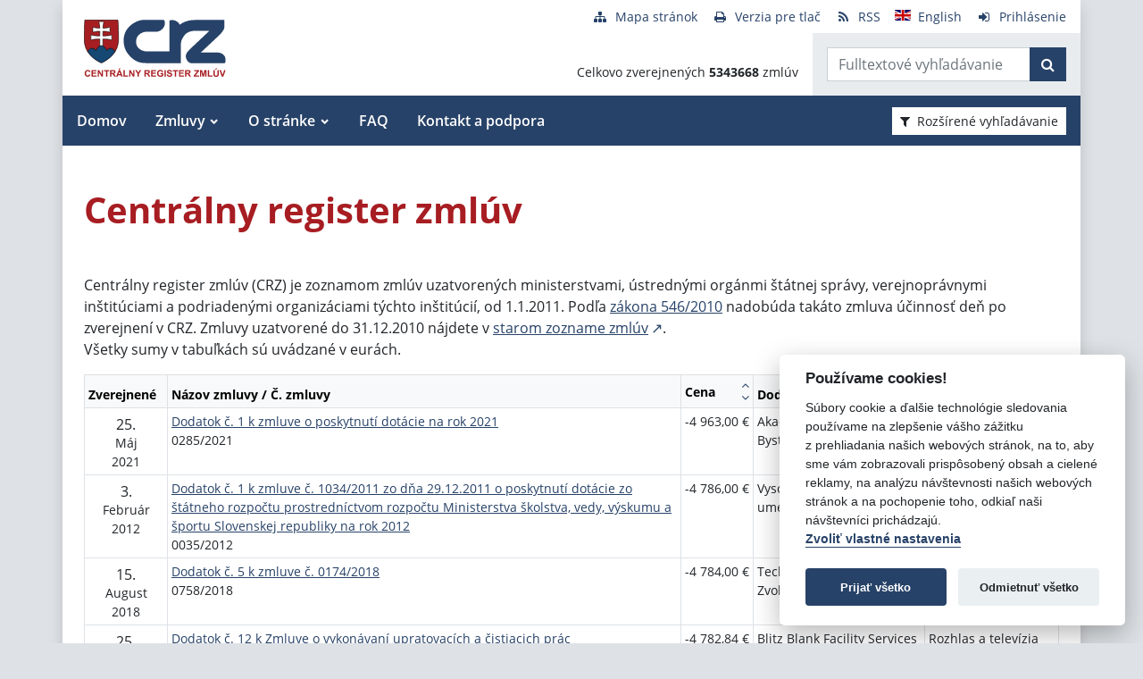

--- FILE ---
content_type: text/html; charset=UTF-8
request_url: https://crz.gov.sk/2171273-sk/centralny-register-zmluv/?order=21&page=17
body_size: 10265
content:
<!DOCTYPE html>
<!--[if lt IE 7 ]><html class="ie ie6 no-js" lang="sk"> <![endif]-->
<!--[if IE 7 ]><html class="ie ie7 no-js" lang="sk"> <![endif]-->
<!--[if IE 8 ]><html class="ie ie8 no-js" lang="sk"> <![endif]-->
<!--[if IE 9 ]><html class="ie ie9 no-js" lang="sk"> <![endif]-->
<!--[if (gte IE 10)|!(IE)]><!--><html class="no-js" lang="sk"> <!--<![endif]-->
<head>
<meta charset="utf-8" />
<meta name="generator" content="SysCom Content Management System (www.syscom.sk)" />
<meta name="viewport" content="width=device-width, initial-scale=1, shrink-to-fit=no" />
<link href="/assets/default/css/bundle.min.css?v=1.0.2" type="text/css" rel="stylesheet" />
<link href="/include/jquery/css/jquery-ui.min.css" type="text/css" rel="stylesheet" />
<title>Centrálny register zmlúv | Centrálny register zmlúv</title>
<style>
        main img {
            max-width: 100%;   
        }
        details {
            margin-bottom:1rem;
            border:1px solid silver;
            border-radius: .5rem;
        }
        details summary:hover {
            cursor:pointer;
            background: #e9ecef;
        }
        details summary, details>div {
            padding: 1rem;
        }
        
    .support-home {
            display: flex;
            flex-direction: row;
            flex-wrap: wrap;
            justify-content: space-between;
        }
        .support-home h2 {
            margin:0 0 1rem 0;
        }
        .support-home-item {
            box-sizing: border-box;
            width:100%;
            border: 8px solid #e9ecef;
            display: flex;
            flex-direction: column;
            justify-content: space-between;
            margin-bottom:2rem;
        }
        .support-home-item .list {
            padding: 1rem;
        }
        .support-home-item .list ul {
            line-height: 1.7;
        }
        .support-home-item .contact {
            padding: .5rem 0.25rem 0;
            background-color:#E9ECEF;
            text-align: center;
        }
        .support-notice {
            font-size:1rem;
            color:#2A2E32;
            background-color:#E9ECEF;
            padding:1rem;
            margin-top:2rem;
            border-left:5px solid #A71D22;
            box-sizing:border-box
        }
        .updated {
            background-color:#E9ECEF;
            display: flex;
            flex-direction: row;
            flex-wrap: wrap;
        }
        .updated div {
            box-sizing: border-box;
            padding:.5rem;
            width: 100%;
        }

        @media screen and (min-width: 900px) {
            .support-home-item {
                width: 49%;
            }
            .updated div {
                width:50%;
            }
        }
</style>
<script defer data-domain="crz.gov.sk" src="https://stats.vlada.gov.sk/js/script.js"></script>
<script>window.plausible = window.plausible || function() { (window.plausible.q = window.plausible.q || []).push(arguments) }</script>

<script type="text/javascript" src="/assets/default/js/bundle.js"></script>
<script type="text/javascript" src="/libs/js/jquery/jquery-3.6.1.min.js"></script>
<script type="text/javascript" src="/include/jquery/jquery-ui.js"></script>
<script type="text/javascript" src="/libs/js/cookieconsent/iframemanager.min.js"></script>
<script type="text/javascript" src="/libs/js/cookieconsent/cookieconsent.min.js"></script>
<script type="text/javascript" src="/libs/js/cookieconsent/cookieconsent-init.js"></script>
<script type="text/javascript" src="/libs/js/bootstrap-datepicker/bootstrap-datepicker.min.js"></script>
<script type="text/javascript" src="/libs/js/bootstrap-datepicker/bootstrap-datepicker.sk.min.js"></script>
<script type="text/javascript" src="/libs/js/bootstrap-datepicker/bootstrap-datepicker.en-GB.min.js"></script>
<script type="text/javascript" src="/libs/js/bootstrap-datepicker/bootstrap-datepicker-init.js"></script>
<script type="text/javascript" src="/include/ord.js"></script>
<script type="text/javascript" src="/assets/default/js/custom-scripts.js"></script>
<script type="text/javascript">
//<![CDATA[
window["_csrf_"] = "[base64]";
//]]>
</script><script type="text/javascript" src="/TSbd/080e1fa86aab2000e8cbdbd3fc8763ba4ed62c4b8e74a6046b07cacdeadb5785d1f746161ca3fd00?type=2"></script><script type="text/javascript" src="/libs/js/frm/date.js"></script>
</head>
<body class="is-sub artpro-1 art-2171273 lang-sk bg-gray-300">

    <div class="offcanvas offcanvas-start" tabindex="-1" id="offcanvas" aria-labelledby="offcanvasLabel">
        <div class="offcanvas-header border-bottom">
    
            <a href="/" class="offcanvas__branding" id="offcanvasLabel">
                <img src="/assets/default/img/logo.svg" width="100" height="40" alt="Centrálny register zmlúv">
            </a>
    
            <button class="btn btn-outline-primary offcanvas__close" type="button"
                aria-label="Skryť menu" aria-controls="offcanvas" aria-expanded="true" data-bs-dismiss="offcanvas">
                <i class="fa fa-times" aria-hidden="true"></i>
                <span class="visually-hidden">Zavrieť</span>
            </button>
        </div>
        <div class="offcanvas-body">
            <ul class="offnav"><li class="offnav__item"><a href="/domov-presmerovanie/" class="offnav__link -level-1">Domov</a></li><li class="offnav__item -has-sub"><a href="#offMnuItem-c-1_2" class="offnav__link collapsed -level-1" role="button" id="offMnuItem-2" data-bs-toggle="collapse" aria-expanded="false" aria-controls="offMnuItem-c-1_2">Zmluvy</a><div class="collapse" id="offMnuItem-c-1_2" aria-labelledby="offMnuItem-1_2"><ul class="offnav__sub"><li class=""><a href="/zmluvy/" class="-level-2">Zmluvy</a></li><li class=""><a href="/doplnene-zmluvy/" class="-level-2">Doplnené zmluvy</a></li><li class=""><a href="/zrusene-zmluvy/" class="-level-2">Zrušené zmluvy</a></li><li class=""><a href="/najsledovanejsie-zmluvy/" class="-level-2">Najsledovanejšie zmluvy</a></li><li class=""><a href="/zmluvy-do-31122010/" class="-level-2">Zmluvy do 31.12.2010</a></li></ul></div></li><li class="offnav__item -has-sub"><a href="#offMnuItem-c-1_3" class="offnav__link collapsed -level-1" role="button" id="offMnuItem-3" data-bs-toggle="collapse" aria-expanded="false" aria-controls="offMnuItem-c-1_3">O stránke</a><div class="collapse" id="offMnuItem-c-1_3" aria-labelledby="offMnuItem-1_3"><ul class="offnav__sub"><li class=""><a href="/o-stranke/" class="-level-2">O stránke</a></li><li class=""><a href="/legislativny-ramec/" class="-level-2">Legislatívny rámec</a></li><li class=""><a href="/prevadzkovatel/" class="-level-2">Prevádzkovateľ</a></li><li class=""><a href="/technicka-podpora/" class="-level-2">Technická podpora</a></li><li class=""><a href="/stahovanie-udajov-z-crz/" class="-level-2">Sťahovanie údajov z CRZ</a></li></ul></div></li><li class="offnav__item"><a href="/casto-kladene-otazky/" class="offnav__link -level-1">FAQ</a></li><li class="offnav__item"><a href="/kontakt-a-podpora/" class="offnav__link -level-1">Kontakt a podpora</a></li></ul>

            <div class="mt-auto pt-3 border-top">
                <ul class="toolnav list-unstyled d-flex mb-md-2">
                    <li class="text-center">
                        <a href="/mapa-stranky/">
                            <i class="fa fa-fw fa fa-sitemap me-2" aria-hidden="true"></i><span>Mapa stránok</span>
                        </a>
                    </li>
                    <li class="text-center">
                        <a href="?pg=3">
                            <i class="fa fa-fw fa fa-print me-2" aria-hidden="true"></i><span>Verzia pre tlač</span>
                        </a>
                    </li>
                    <li class="text-center">
                        <a href="/data/static/rss.xml" aria-label="RSS odber">
                            <i class="fa fa-fw fa fa-rss me-2" aria-hidden="true"></i><span>RSS</span>
                        </a>
                    </li>
                    <li class="text-center">
                        <a href="/central-register-of-contracts/" hreflang="en" lang="en">
                            <i class="fa fa-fw  me-2" aria-hidden="true"><img src="/assets/default/img/flags/en.svg" alt=""></i><span>English</span>
                        </a>
                    </li>
                    <li class="text-center">
                        <a href="/swa" aria-label="Prihlásenie">
                            <i class="fa fa-fw fa fa-sign-in me-2" aria-hidden="true"></i><span>Prihlásenie</span>
                        </a>
                    </li>
                </ul>
            </div>
        </div>
    </div><!-- // .offcanvas -->

    <div id="wrap" class="container px-0 shadow bg-white">

        <header id="header" class="header">
        
            <nav class="navbar navbar-expand-lg">
                <div class="d-flex align-items-center navbar-main">
                    <a class="navbar-brand me-auto" href="/">
                        <div class="holder">
                        <img src="/assets/default/img/logo.svg" width="100" height="40" alt="Centrálny register zmlúv">
                        </div>
                    </a>

                    <button aria-label="Prepnúť Fulltextové vyhľadávanie" title="Fulltextové vyhľadávanie" class="btn btn-lighta d-lg-none ms-auto me-2" type="button" data-bs-toggle="collapse" data-bs-target="#fTextSearch" aria-expanded="false" aria-controls="fTextSearch">
                        <i class="fa fa-search" aria-hidden="true"></i>
                    </button>
                    
                    <button aria-label="Prepnúť Rozšírené vyhľadávanie" title="Rozšírené vyhľadávanie" class="btn btn-lighta d-lg-none me-2" type="button" data-bs-toggle="collapse" data-bs-target="#collapseFilter" aria-expanded="false" aria-controls="collapseFilter">
                        <i class="fa fa-filter" aria-hidden="true"></i>
                    </button>
                    
                    <button id="toggleNav" class="btn btn-lighta hamburger d-lg-none collapsed me-3" type="button"
                        aria-label="Zobraziť navigáciu" data-bs-toggle="offcanvas" data-bs-target="#offcanvas" aria-controls="offcanvas">
                        <svg height="32px" id="Layer_1" style="enable-background:new 0 0 32 32;" version="1.1" viewBox="0 0 32 32" width="32px" xml:space="preserve" xmlns="http://www.w3.org/2000/svg" xmlns:xlink="http://www.w3.org/1999/xlink"><path d="M4,10h24c1.104,0,2-0.896,2-2s-0.896-2-2-2H4C2.896,6,2,6.896,2,8S2.896,10,4,10z M28,14H4c-1.104,0-2,0.896-2,2  s0.896,2,2,2h24c1.104,0,2-0.896,2-2S29.104,14,28,14z M28,22H4c-1.104,0-2,0.896-2,2s0.896,2,2,2h24c1.104,0,2-0.896,2-2  S29.104,22,28,22z"/></svg>
                    </button>
                </div>


                <div class="collapse position-relative fulltext-search-collapse header__tr pt-lg-2" id="fTextSearch">
                    <div class="d-none d-lg-block pe-3">
                        <ul class="toolnav list-unstyled d-flex mb-md-2">
                            <li class="text-center">
                                <a href="/mapa-stranky/">
                                    <i class="fa fa-fw fa fa-sitemap me-2" aria-hidden="true"></i><span>Mapa stránok</span>
                                </a>
                            </li>
                            <li class="text-center">
                                <a href="?pg=3">
                                    <i class="fa fa-fw fa fa-print me-2" aria-hidden="true"></i><span>Verzia pre tlač</span>
                                </a>
                            </li>
                            <li class="text-center">
                                <a href="/data/static/rss.xml" aria-label="RSS odber">
                                    <i class="fa fa-fw fa fa-rss me-2" aria-hidden="true"></i><span>RSS</span>
                                </a>
                            </li>
                            <li class="text-center">
                                <a href="/central-register-of-contracts/" hreflang="en" lang="en">
                                    <i class="fa fa-fw  me-2" aria-hidden="true"><img src="/assets/default/img/flags/en.svg" alt=""></i><span>English</span>
                                </a>
                            </li>
                            <li class="text-center">
                                <a href="/swa" aria-label="Prihlásenie">
                                    <i class="fa fa-fw fa fa-sign-in me-2" aria-hidden="true"></i><span>Prihlásenie</span>
                                </a>
                            </li>
                        </ul>
                    </div>
                    <div class="row g-0">
                        <div class="col col-lg-auto d-flex align-items-end text-right justify-content-end p-3 header__count">
                            <div>Celkovo zverejnených <strong>5343668</strong> zmlúv</div>
                        </div>
                        <div class="col-sm-auto bg-gray-200 py-3 header__col--ftext px-3">
                            <form class="form-inline input-group form-fulltext" action="/2171273-sk/centralny-register-zmluv/" method="post">
                                <div class="input-group">
                                    <input class="form-control" type="text" value="" name="search" id="search-input" placeholder="Fulltextové vyhľadávanie" aria-label="Zadajte hľadaný výraz">
                                    <div class="input-group-append">
                                        <button class="btn btn-primary" type="submit" name="fulltext_search" aria-label="Začať hľadať"><i class="fa fa-search" aria-hidden="true"></i></button>
                                    </div>
                                </div>
                            </form>
                            
                        </div>
                    </div>
                </div>
                
                <div class="d-none d-lg-block multi-collapse navbar-collapse w-100" id="topNav">
                    <ul class="navbar-nav mr-auto mt-2 mt-lg-0"><li class="nav-item"><a href="/domov-presmerovanie/" class="nav-link">Domov</a></li><li class="nav-item dropdown"><a href="#" class="nav-link">Zmluvy</a><ul class="dropdown-menu"><li class=""><a href="/zmluvy/" class="nav-link">Zmluvy</a></li><li class=""><a href="/doplnene-zmluvy/" class="nav-link">Doplnené zmluvy</a></li><li class=""><a href="/zrusene-zmluvy/" class="nav-link">Zrušené zmluvy</a></li><li class=""><a href="/najsledovanejsie-zmluvy/" class="nav-link">Najsledovanejšie zmluvy</a></li><li class=""><a href="/zmluvy-do-31122010/" class="nav-link">Zmluvy do 31.12.2010</a></li></ul></li><li class="nav-item dropdown"><a href="#" class="nav-link">O stránke</a><ul class="dropdown-menu"><li class=""><a href="/o-stranke/" class="nav-link">O stránke</a></li><li class=""><a href="/legislativny-ramec/" class="nav-link">Legislatívny rámec</a></li><li class=""><a href="/prevadzkovatel/" class="nav-link">Prevádzkovateľ</a></li><li class=""><a href="/technicka-podpora/" class="nav-link">Technická podpora</a></li><li class=""><a href="/stahovanie-udajov-z-crz/" class="nav-link">Sťahovanie údajov z CRZ</a></li></ul></li><li class="nav-item"><a href="/casto-kladene-otazky/" class="nav-link">FAQ</a></li><li class="nav-item"><a href="/kontakt-a-podpora/" class="nav-link">Kontakt a podpora</a></li></ul>
                    <button class="d-none d-lg-inline-block btn btn-toggle-search btn-sm btn-white-red collapsed ms-auto me-3" type="button" data-bs-toggle="collapse" data-bs-target="#collapseFilter" aria-expanded="false" aria-controls="collapseFilter">
                        <i class="fa fa-filter me-2" aria-hidden="true"></i>Rozšírené vyhľadávanie
                    </button>
                </div>

            </nav>

        </header>


        <div id="collapseFilter" class="collapse search-collapse">
            <div class="px-3 px-md-4 pt-4 pb-2 hide-frmbutbg border-bottom bg-light hide-frmbutbg">
                <form id="frm_filter_3" action="/2171273-sk/centralny-register-zmluv/" method="get" class="sc_frm form-horizontal sc_frm_basic" data-bsc="12" data-bsc-label="3" data-bsc-control="9"><div class="row js-autocomplete-off">
    <div class="col-lg-6 col--1">
        <div class="row mb-3">
            <div class="col-sm-4 control-label">
                <label for="frm_filter_3_art_zs2">Dodávateľ:</label>
            </div>
            <div class="col-sm-8">
                <input class="form-control fld width1" type="text" name="art_zs2" value="" maxlength="255" id="frm_filter_3_art_zs2" />
            </div>
        </div>
        <div class="row mb-3">
            <div class="col-sm-4 control-label">
                <label for="frm_filter_3_art_predmet">Názov zmluvy:</label>
            </div>
            <div class="col-sm-8">
                <input class="form-control fld width1" type="text" name="art_predmet" value="" maxlength="255" id="frm_filter_3_art_predmet" />
            </div>
        </div>
        <div class="row mb-3">
            <div class="col-sm-4 control-label">
                <label for="frm_filter_3_art_ico">IČO dodávateľa:</label>
            </div>
            <div class="col-sm-8">
                <input class="form-control fld width4" type="text" name="art_ico" value="" maxlength="8" id="frm_filter_3_art_ico" />
            </div>
        </div>
        <div class="row mb-3">
            <div class="col-sm-4 control-label">
                <label for="frm_filter_3_art_suma_spolu_od">Cena v € s DPH:</label>
            </div>
            <div class="col-sm-8">
                <div class="row">
                    <div class="col">
                        <div class="input-group flex-nowrap">
                            <label for="frm_filter_3_art_suma_spolu_od" class="input-group-text">od</label>
                            <input class="form-control fld width5" type="text" name="art_suma_spolu_od" value="" maxlength="15" id="frm_filter_3_art_suma_spolu_od" />
                        </div>
                    </div>
                    <div class="col">
                        <div class="input-group flex-nowrap">
                            <label for="frm_filter_3_art_suma_spolu_do" class="input-group-text">do</label>
                            <input class="form-control fld width5" type="text" name="art_suma_spolu_do" value="" maxlength="15" id="frm_filter_3_art_suma_spolu_do" />
                        </div>
                    </div>
                </div>
            </div>
        </div>
        <div class="row mb-3">
            <div class="col-sm-4 control-label">
                <label for="frm_filter_3_art_datum_zverejnene_od">Zverejnené:</label>
            </div>
            <div class="col-sm-8">
                <div class="row input-daterange">
                    <div class="col">
                        <div class="input-group flex-nowrap">
                            <label for="frm_filter_3_art_datum_zverejnene_od" class="input-group-text" aria-label="od"><i class="fa fa-calendar" aria-hidden="true"></i></label>
                            <input class="form-control fld width5 scd_date" type="text" name="art_datum_zverejnene_od" value="" maxlength="15" id="frm_filter_3_art_datum_zverejnene_od" />
                        </div>
                    </div>
                    <div class="col">
                        <div class="input-group flex-nowrap">
                            <label for="frm_filter_3_art_datum_zverejnene_do" class="input-group-text" aria-label="do"><i class="fa fa-calendar" aria-hidden="true"></i></label>
                            <input class="form-control fld width5 scd_date" type="text" name="art_datum_zverejnene_do" value="" maxlength="15" id="frm_filter_3_art_datum_zverejnene_do" />
                        </div>
                    </div>
                </div>
            </div>
        </div>
    </div>
    <div class="col-lg-6 col--2">
        <div class="row mb-3">
            <div class="col-sm-4 control-label">
                <label for="frm_filter_3_art_rezort">Rezort:</label>
            </div>
            <div class="col-sm-8">
                <select id="frm_filter_3_art_rezort" class="form-control fld width1" name="art_rezort"><option value="0" selected="selected"> </option><option value="118974">agrokomplex NÁRODNÉ VÝSTAVISKO, štátny podnik</option><option value="127698">Akadémia umení v Banskej Bystrici</option><option value="119593">Audiovizuálny fond</option><option value="121236">Ekonomická univerzita v Bratislave</option><option value="1552144">Elektronický kontraktačný systém</option><option value="3065787">Fond na podporu kultúry národnostných menšín</option><option value="2249797">Fond na podporu umenia</option><option value="779485">Fond na podporu vzdelávania</option><option value="408599">Fond národného majetku SR</option><option value="748131">Fond výtvarných umení</option><option value="356772">Generálna prokuratúra Slovenskej republiky </option><option value="131444">Hudobný fond</option><option value="7524853">Jadrová energetická spoločnosť Slovenska</option><option value="5870791">Kancelária Najvyššieho správneho súdu Slovenskej republiky</option><option value="2782449">Kancelária Najvyššieho súdu Slovenskej republiky</option><option value="356965">Kancelária Národnej rady Slovenskej republiky</option><option value="381892">Kancelária prezidenta Slovenskej republiky</option><option value="659697">Kancelária Rady pre rozpočtovú zodpovednosť</option><option value="2263690">Kancelária Súdnej rady SR</option><option value="390844">Kancelária Ústavného súdu Slovenskej republiky</option><option value="473568">Kancelária verejného ochrancu práv</option><option value="119840">Katolícka univerzita v Ružomberku</option><option value="1476896">Literárny fond</option><option value="773800">Matica slovenská</option><option value="406837">MH Teplárenský holding, a.s.</option><option value="8898224">Ministerstvo cestovného ruchu a športu SR</option><option value="114573">Ministerstvo dopravy a výstavby SR</option><option value="114725">Ministerstvo financií SR</option><option value="114499">Ministerstvo hospodárstva SR </option><option value="2473554">Ministerstvo investícií, regionálneho rozvoja a informatizácie</option><option value="114692">Ministerstvo kultúry SR</option><option value="114495">Ministerstvo obrany SR</option><option value="114727">Ministerstvo pôdohospodárstva a rozvoja vidieka SR</option><option value="114533">Ministerstvo práce, sociálnych vecí a rodiny SR</option><option value="114497">Ministerstvo školstva, výskumu, vývoja a mládeže Slovenskej republiky</option><option value="114565">Ministerstvo spravodlivosti SR</option><option value="114723">Ministerstvo vnútra SR</option><option value="114654">Ministerstvo zahraničných vecí SR</option><option value="114571">Ministerstvo zdravotníctva SR</option><option value="114535">Ministerstvo životného prostredia SR</option><option value="356929">Najvyšší kontrolný úrad Slovenskej republiky</option><option value="358680">Najvyšší súd SR</option><option value="114652">Národný bezpečnostný úrad</option><option value="518667">Národný inšpektorát práce</option><option value="1455994">Ostatné</option><option value="316407">Pôžičkový fond pre začínajúcich pedagógov</option><option value="119589">Prešovská univerzita v Prešove</option><option value="114490">Protimonopolný úrad SR</option><option value="779519">Rada pre vysielanie a retransmisiu</option><option value="402088">Recyklačný fond v likvidácii</option><option value="114752">Rozhlas a televizia Slovenska</option><option value="363849">Slovenská akadémia vied</option><option value="358672">Slovenská elektrizačná prenosová sústava, a.s. </option><option value="4055741">Slovenská informačná služba</option><option value="2572185">Slovenská obchodná a priemyselná komora</option><option value="115447">Slovenská poľnohospodárska univerzita v Nitre</option><option value="119006">Slovenská technická univerzita v Bratislave</option><option value="526459">Slovenské národné stredisko pre ľudské práva</option><option value="358675">Slovenský pozemkový fond</option><option value="114493">Sociálna poisťovňa</option><option value="114690">Správa štátnych hmotných rezerv SR</option><option value="114733">Štatistický úrad SR</option><option value="307882">Študentský pôžičkový fond</option><option value="6215909">Subjekty verejnej správy</option><option value="117199">Technická univerzita v Košiciach</option><option value="117205">Technická univerzita vo Zvolene</option><option value="117113">Tlačová agentúra Slovenskej republiky</option><option value="118692">Trenčianska univerzita Alexandra Dubčeka v Trenčíne</option><option value="117729">Trnavská univerzita so sídlom v Trnave</option><option value="116991">Univerzita J. Selyeho v Komárne</option><option value="116293">Univerzita Komenského v Bratislave</option><option value="115013">Univerzita Konštantína Filozofa v Nitre</option><option value="119217">Univerzita Mateja Bela v Banskej Bystrici</option><option value="116277">Univerzita Pavla Jozefa Šafárika v Košiciach </option><option value="115434">Univerzita sv. Cyrila a Metoda v Trnave</option><option value="117166">Univerzita veterinárskeho lekárstva a farmácie v Košiciach</option><option value="114731">Úrad geodézie, kartografie a katastra SR</option><option value="114501">Úrad jadrového dozoru SR</option><option value="2862619">Úrad komisára pre deti</option><option value="3956955">Úrad komisára pre osoby so zdravotným postihnutím</option><option value="561884">Úrad na ochranu osobných údajov Slovenskej republiky</option><option value="5742083">Úrad na ochranu oznamovateľov protispoločenskej činnosti</option><option value="10269138">Úrad podpredsedu vlády SR vlády pre Plán obnovy a znalostnú ekonomiku</option><option value="6706801">Úrad podpredsedu vlády, ktorý neriadi ministerstvo</option><option value="115005">Úrad pre dohľad nad výkonom auditu</option><option value="360085">Úrad pre dohľad nad zdravotnou starostlivosťou</option><option value="114735">Úrad pre normalizáciu, metrológiu a skúšobníctvo SR</option><option value="356704">Úrad pre reguláciu sieťových odvetví</option><option value="114729">Úrad pre verejné obstarávanie</option><option value="114489">Úrad priemyselného vlastníctva SR</option><option value="114688">Úrad vlády SR</option><option value="3805640">Ústav pamäti národa</option><option value="3953379">Ústredie ekumenickej pastoračnej služby v OS SR a OZ SR</option><option value="114503">Všeobecná zdravotná poisťovňa a.s.</option><option value="131437">Vysoká škola múzických umení</option><option value="117084">Vysoká škola výtvarných umení v Bratislave</option><option value="115836">Žilinská univerzita v Žiline</option></select>
            </div>
        </div>
        <div class="row mb-3">
            <div class="col-sm-4 control-label">
                <label for="frm_filter_3_art_zs1">Objednávateľ:</label>
            </div>
            <div class="col-sm-8">
                <input class="form-control fld width1" type="text" name="art_zs1" value="" maxlength="255" id="frm_filter_3_art_zs1" />
            </div>
        </div>
        <div class="row mb-3">
            <div class="col-sm-4 control-label">
                <label for="frm_filter_3_nazov">Číslo zmluvy:</label>
            </div>
            <div class="col-sm-8">
                <input class="form-control fld width4" type="text" name="nazov" value="" maxlength="255" id="frm_filter_3_nazov" />
            </div>
        </div>
        <div class="row mb-3">
            <div class="col-sm-4 control-label">
                <label for="frm_filter_3_art_ico1">IČO objednávateľa:</label>
            </div>
            <div class="col-sm-8">
                <input class="form-control fld width4" type="text" name="art_ico1" value="" maxlength="255" id="frm_filter_3_art_ico1" />
            </div>
        </div>
        <div class="form-group text-end">
            <button type="submit" name="odoslat" class="btn btn-primary">Vyhľadať</button>
        </div>
    </div>
</div><input id="frm_filter_3_ID" type="hidden" name="ID" value="2171273" /><div class="row form-group frmbutbg"><div class="col-sm-12"><button id="frm_filter_3_odoslat" class="btn btn-custom button0" type="submit" name="odoslat" value="Vyhľadať"  >Vyhľadať</button></div></div><input id="frm_filter_3_frm_id_frm_filter_3" type="hidden" name="frm_id_frm_filter_3" value="692c1b344674b" /></form>
            </div>
        </div>

<!--<div class="alert alert-danger" role="alert">
    Z dôvodu prác na sieťovej infraštruktúre bude <strong>dňa 14.12.2024 (sobota) dochádzať k výpadkom</strong>, alebo úplnej nedostupnosti Centrálneho registra zmlúv.
</div>-->
        <main id="page" class="py-4 py-lg-5 px-3 px-lg-4">
            <div>
<!--<div class="alert alert-danger mb-3" role="alert">Z dôvodu plánovanej údržby bude Centrálny register zmlúv od 17.5.2025, 9:00h do 18.5.2025, 23:00h nedostupný. <strong><a href="/technicka-odstavka/">VIAC INFORMÁCIÍ</a></strong></div>-->

<header class="page__heading">
    <h1 class="page__title">Centrálny register zmlúv</h1>
</header>

<div class="page__body">
    Centrálny register zmlúv (CRZ) je zoznamom zmlúv uzatvorených   ministerstvami, ústrednými orgánmi štátnej správy, verejnoprávnymi   inštitúciami a podriadenými organizáciami týchto inštitúcií, od   1.1.2011. Podľa <a href="http://www.crz.gov.sk/index.php?ID=114364">zákona 546/2010</a> nadobúda takáto zmluva účinnosť deň po zverejnení v CRZ. Zmluvy uzatvorené do 31.12.2010 nájdete v <a target="_blank" href="http://www.zmluvy.gov.sk/">starom zozname zmlúv</a>.<p>Všetky sumy v tabuľkách sú uvádzané v eurách.</p>
<div class="table-responsive">
    <table class="table table-bordered table-sm fs-7 table_list">
        <thead class="table-light">
            <tr>
                <th class="cell1">
                    <div class="d-flex align-items-center sort">
                        <span class="me-2">Zverejnené</span>
                        <!--<div class="table__sort d-flex flex-column ms-auto">-->
                        <!--    <a href="?order=31" class="sort-up table__sort--up" title="Zoradiť zoznam vzostupne"><i class="fa fa-angle-up" aria-hidden="true"></i></a>-->
                        <!--    <a href="?order=32" class="sort-down table__sort--down" title="Zoradiť zoznam zostupne"><i class="fa fa-angle-down" aria-hidden="true"></i></a>-->
                        <!--</div>-->
                    </div>
                </th>
                <th class="cell2">
                    <div class="d-flex align-items-center sort">
                        <span class="me-2">Názov zmluvy / Č. zmluvy</span>
                        <!--<div class="table__sort d-flex flex-column ms-auto">-->
                        <!--    <a href="?order=13" class="sort-up table__sort--up" title="Zoradiť zoznam vzostupne"><i class="fa fa-angle-up" aria-hidden="true"></i></a>-->
                        <!--    <a href="?order=14" class="sort-down table__sort--down" title="Zoradiť zoznam zostupne"><i class="fa fa-angle-down" aria-hidden="true"></i></a>-->
                        <!--</div>-->
                    </div>
                </th>
                <th class="cell3">
                    <div class="d-flex align-items-center sort">
                        <span class="me-2">Cena</span>
                        <div class="table__sort d-flex flex-column ms-auto">
                            <a href="?order=21" class="sort-up table__sort--up" title="Zoradiť zoznam vzostupne"><i class="fa fa-angle-up" aria-hidden="true"></i></a>
                            <a href="?order=22" class="sort-down table__sort--down" title="Zoradiť zoznam zostupne"><i class="fa fa-angle-down" aria-hidden="true"></i></a>
                        </div>
                    </div>
                </th>
                <th class="cell4">
                    <div class="d-flex align-items-center sort">
                        <span class="me-2">Dodávateľ</span>
                        <!--<div class="table__sort d-flex flex-column ms-auto">-->
                        <!--    <a href="?order=11" class="sort-up table__sort--up" title="Zoradiť zoznam vzostupne"><i class="fa fa-angle-up" aria-hidden="true"></i></a>-->
                        <!--    <a href="?order=12" class="sort-down table__sort--down" title="Zoradiť zoznam zostupne"><i class="fa fa-angle-down" aria-hidden="true"></i></a>-->
                        <!--</div>-->
                    </div>
                </th>
                <th class="cell5">
                    <div class="d-flex align-items-center sort">
                        <span class="me-2">Objednávateľ</span>
                        <!--<div class="table__sort d-flex flex-column ms-auto">-->
                        <!--    <a href="?order=9" class="sort-up table__sort--up" title="Zoradiť zoznam vzostupne"><i class="fa fa-angle-up" aria-hidden="true"></i></a>-->
                        <!--    <a href="?order=10" class="sort-down table__sort--down" title="Zoradiť zoznam zostupne"><i class="fa fa-angle-down" aria-hidden="true"></i></a>-->
                        <!--</div>-->
                    </div>
                </th>
            </tr>
        </thead>
        <tbody>
<tr>
    <td class="cell1">
        <div class="text-center">
            <span class="d-block fs-6 lh-sm mt-1">25.</span>
            <span class="d-block">Máj</span>
            <span class="d-block">2021</span>
        </div>
    </td>
    <td class="cell2"><a href="/zmluva/5764378/">Dodatok č. 1 k zmluve o poskytnutí dotácie na rok 2021</a><br /><span>0285/2021</span><br /></td>
    <td class="cell3 text-nowrap text-end">-4 963,00&nbsp;&euro;</td>
    <td class="cell4">Akadémia umení v Banskej Bystrici</td>
    <td class="cell5">Ministerstvo školstva, vedy, výskumu a športu SR</td>
</tr><tr>
    <td class="cell1">
        <div class="text-center">
            <span class="d-block fs-6 lh-sm mt-1">3.</span>
            <span class="d-block">Február</span>
            <span class="d-block">2012</span>
        </div>
    </td>
    <td class="cell2"><a href="/394572/">Dodatok č. 1 k zmluve č. 1034/2011 zo dňa 29.12.2011 o poskytnutí dotácie zo štátneho rozpočtu prostredníctvom rozpočtu Ministerstva školstva, vedy, výskumu  a športu  Slovenskej republiky na rok 2012</a><br /><span>0035/2012</span><br /></td>
    <td class="cell3 text-nowrap text-end">-4 786,00&nbsp;&euro;</td>
    <td class="cell4">Vysoká škola múzických umení v Bratislave</td>
    <td class="cell5">Ministerstvo školstva, vedy, výskumu a športu SR</td>
</tr><tr>
    <td class="cell1">
        <div class="text-center">
            <span class="d-block fs-6 lh-sm mt-1">15.</span>
            <span class="d-block">August</span>
            <span class="d-block">2018</span>
        </div>
    </td>
    <td class="cell2"><a href="/3588564/">Dodatok č. 5 k zmluve č. 0174/2018</a><br /><span>0758/2018</span><br /></td>
    <td class="cell3 text-nowrap text-end">-4 784,00&nbsp;&euro;</td>
    <td class="cell4">Technická univerzita vo Zvolene</td>
    <td class="cell5">Ministerstvo školstva, vedy, výskumu a športu SR</td>
</tr><tr>
    <td class="cell1">
        <div class="text-center">
            <span class="d-block fs-6 lh-sm mt-1">25.</span>
            <span class="d-block">August</span>
            <span class="d-block">2015</span>
        </div>
    </td>
    <td class="cell2"><a href="/2009705/">Dodatok č. 12 k Zmluve o vykonávaní upratovacích a čistiacich prác</a><br /><span>H112/02a_12</span><br /></td>
    <td class="cell3 text-nowrap text-end">-4 782,84&nbsp;&euro;</td>
    <td class="cell4">Blitz Blank Facility Services s.r.o.</td>
    <td class="cell5">Rozhlas a televízia Slovenska</td>
</tr><tr>
    <td class="cell1">
        <div class="text-center">
            <span class="d-block fs-6 lh-sm mt-1">30.</span>
            <span class="d-block">Apríl</span>
            <span class="d-block">2020</span>
        </div>
    </td>
    <td class="cell2"><a href="/4591421/">Dodatok č. 1 k zmluve o poskytnutí dotácie na rok 2020</a><br /><span>0227/2020</span><br /></td>
    <td class="cell3 text-nowrap text-end">-4 547,00&nbsp;&euro;</td>
    <td class="cell4">Akadémia umení v Banskej Bystrici</td>
    <td class="cell5">Ministerstvo školstva, vedy, výskumu a športu SR</td>
</tr><tr>
    <td class="cell1">
        <div class="text-center">
            <span class="d-block fs-6 lh-sm mt-1">8.</span>
            <span class="d-block">Október</span>
            <span class="d-block">2024</span>
        </div>
    </td>
    <td class="cell2"><a href="/zmluva/9862934/">Dodatok č.1 k Zmluve o zabezpečení vytvorenia diela a  licenčnej zmluve č. ZM2035578</a><br /><span>ZM2035578_1</span><br /></td>
    <td class="cell3 text-nowrap text-end">-4 500,00&nbsp;&euro;</td>
    <td class="cell4">CreaTv s. r. o.</td>
    <td class="cell5">Slovenská televízia a rozhlas </td>
</tr><tr>
    <td class="cell1">
        <div class="text-center">
            <span class="d-block fs-6 lh-sm mt-1">27.</span>
            <span class="d-block">August</span>
            <span class="d-block">2024</span>
        </div>
    </td>
    <td class="cell2"><a href="/zmluva/9676172/">Dodatok č. 4 k zmluve o poskytnutí dotácie na rok 2024</a><br /><span>0397/2024</span><br /></td>
    <td class="cell3 text-nowrap text-end">-4 453,00&nbsp;&euro;</td>
    <td class="cell4">Univerzita Mateja Bela v Banskej Bystrici</td>
    <td class="cell5">Ministerstvo školstva, výskumu, vývoja a mládeže SR</td>
</tr><tr>
    <td class="cell1">
        <div class="text-center">
            <span class="d-block fs-6 lh-sm mt-1">23.</span>
            <span class="d-block">Apríl</span>
            <span class="d-block">2024</span>
        </div>
    </td>
    <td class="cell2"><a href="/zmluva/9196791/">Dodatok č. 1 k Zmluve o dielo č. ZM/2023/0284 - Oprava diaľničného mosta ev. č. D1-206 nad cestou č. II/2325, Vlachy</a><br /><span>DZM/2023/0284/0001</span><br /></td>
    <td class="cell3 text-nowrap text-end">-4 438,38&nbsp;&euro;</td>
    <td class="cell4">Metrostav DS a.s.</td>
    <td class="cell5">Národná diaľničná spoločnosť, a.s.</td>
</tr><tr>
    <td class="cell1">
        <div class="text-center">
            <span class="d-block fs-6 lh-sm mt-1">27.</span>
            <span class="d-block">August</span>
            <span class="d-block">2020</span>
        </div>
    </td>
    <td class="cell2"><a href="/4935098/">Dodatok č. 6 k zmluve o poskytnutí dotácie na rok 2020</a><br /><span>0558/2020</span><br /></td>
    <td class="cell3 text-nowrap text-end">-4 394,00&nbsp;&euro;</td>
    <td class="cell4">Univerzita Pavla Jozefa Šafárika v Košiciach</td>
    <td class="cell5">Ministerstvo školstva, vedy, výskumu a športu SR</td>
</tr><tr>
    <td class="cell1">
        <div class="text-center">
            <span class="d-block fs-6 lh-sm mt-1">27.</span>
            <span class="d-block">December</span>
            <span class="d-block">2011</span>
        </div>
    </td>
    <td class="cell2"><a href="/349561/">Dodatok č. 7 k zmluve č. 0140/2011 zo dňa 29.3.2011 o poskytnutí dotácie zo štátneho rozpočtu prostredníctvom rozpočtu Ministerstva školstva, vedy, výskumu a športu Slovenskej republiky na rok 2011</a><br /><span>1023/2011</span><br /></td>
    <td class="cell3 text-nowrap text-end">-4 336,00&nbsp;&euro;</td>
    <td class="cell4">Trenčianska univerzita Alexandra Dubčeka v Trenčíne</td>
    <td class="cell5">Ministerstvo školstva, vedy, výskumu a športu SR</td>
</tr><tr>
    <td class="cell1">
        <div class="text-center">
            <span class="d-block fs-6 lh-sm mt-1">18.</span>
            <span class="d-block">Január</span>
            <span class="d-block">2012</span>
        </div>
    </td>
    <td class="cell2"><a href="/374026/">Dodatok č. 7 k zmluve č. 0140/2011 zo dňa 29.3.2011 o poskytnutí dotácie zo štátneho rozpočtu prostredníctvom rozpočtu Ministerstva školstva, vedy, výskumu a športu Slovenskej republiky na rok 2011</a><br /><span>111/2011/TnUAD</span><br /></td>
    <td class="cell3 text-nowrap text-end">-4 336,00&nbsp;&euro;</td>
    <td class="cell4">Ministerstvo školstva, vedy, výskumu a športu Slovenskej republiky</td>
    <td class="cell5">Trenčianska univerzita Alexandra Dubčeka v Trenčíne</td>
</tr><tr>
    <td class="cell1">
        <div class="text-center">
            <span class="d-block fs-6 lh-sm mt-1">14.</span>
            <span class="d-block">Október</span>
            <span class="d-block">2013</span>
        </div>
    </td>
    <td class="cell2"><a href="/1094892/">Dodatok č. 27 k Dohode o zriadení výučbových základní pre letný semester akademického roka 2012/2013 - zúčtovanie</a><br /><span>UPJŠ - 416/2013</span><br /></td>
    <td class="cell3 text-nowrap text-end">-4 298,00&nbsp;&euro;</td>
    <td class="cell4">Východoslovenský ústav srdcových a cievnych chorôb, a.s.</td>
    <td class="cell5">Univerzita Pavla Jozefa Šafárika v Košiciach </td>
</tr><tr>
    <td class="cell1">
        <div class="text-center">
            <span class="d-block fs-6 lh-sm mt-1">18.</span>
            <span class="d-block">Máj</span>
            <span class="d-block">2021</span>
        </div>
    </td>
    <td class="cell2"><a href="/zmluva/5750646/">Dodatok č. 4 k Zmluve o dielo - &quot;Zvýšenie bezpečnosti územia proti spätnému vzdutiu Malého Dunaja a Klátovského ramena z Váhu, I. etapa&quot; - zmena rozpočtu</a><br /><span>359/2021-BA</span><br /></td>
    <td class="cell3 text-nowrap text-end">-4 152,51&nbsp;&euro;</td>
    <td class="cell4">Združenie TuCon-VÁHOSTAV-SK, Klátovské rameno; Vedúci člen: TuCon, a.s.</td>
    <td class="cell5">SLOVENSKÝ VODOHOSPODÁRSKY PODNIK, štátny podnik</td>
</tr><tr>
    <td class="cell1">
        <div class="text-center">
            <span class="d-block fs-6 lh-sm mt-1">22.</span>
            <span class="d-block">Júl</span>
            <span class="d-block">2019</span>
        </div>
    </td>
    <td class="cell2"><a href="/4118379/">Dohoda o ukončení zmluvy o zriadení vecného bremena</a><br /><span>815 691 002-1-2018-DUZVB</span><br /></td>
    <td class="cell3 text-nowrap text-end">-4 128,00&nbsp;&euro;</td>
    <td class="cell4">Železnice Slovenskej republiky</td>
    <td class="cell5">TSN Steel, s.r.o.</td>
</tr><tr>
    <td class="cell1">
        <div class="text-center">
            <span class="d-block fs-6 lh-sm mt-1">5.</span>
            <span class="d-block">Apríl</span>
            <span class="d-block">2017</span>
        </div>
    </td>
    <td class="cell2"><a href="/2883240/">Dodatok č. 2 k zmluve č. 0006/2017 zo dňa 11.01.2017 o poskytnutí dotácie zo štátneho rozpočtu prostredníctvom rozpočtu Ministerstva školstva, vedy, výskumu a športu Slovenskej republiky na rok 2017</a><br /><span>0207/2017</span><br /></td>
    <td class="cell3 text-nowrap text-end">-4 115,00&nbsp;&euro;</td>
    <td class="cell4">Vysoká škola výtvarných umení v Bratislave</td>
    <td class="cell5">Ministerstvo školstva, vedy, výskumu a športu SR</td>
</tr><tr>
    <td class="cell1">
        <div class="text-center">
            <span class="d-block fs-6 lh-sm mt-1">4.</span>
            <span class="d-block">Október</span>
            <span class="d-block">2022</span>
        </div>
    </td>
    <td class="cell2"><a href="/zmluva/6949654/">Dodatok č. 2 k zmluve o dielo OV11/2022</a><br /><span>ZOD 035/2022</span><br /></td>
    <td class="cell3 text-nowrap text-end">-4 084,97&nbsp;&euro;</td>
    <td class="cell4">STAVEBNÝ PODNIK, s.r.o.</td>
    <td class="cell5">Mesto Námestovo</td>
</tr><tr>
    <td class="cell1">
        <div class="text-center">
            <span class="d-block fs-6 lh-sm mt-1">12.</span>
            <span class="d-block">August</span>
            <span class="d-block">2025</span>
        </div>
    </td>
    <td class="cell2"><a href="/zmluva/11174139/">Dodatok č. 1 k Zmluve o dielo č. 156/2025 - Kultúrny dom Kopánka - rekonštrukcia pódia</a><br /><span>225/2025</span><br /></td>
    <td class="cell3 text-nowrap text-end">-4 067,02&nbsp;&euro;</td>
    <td class="cell4">PROVA Slovakia, spol. s r.o.</td>
    <td class="cell5">Zaži v Trnave - Mestské kultúrne stredisko</td>
</tr><tr>
    <td class="cell1">
        <div class="text-center">
            <span class="d-block fs-6 lh-sm mt-1">2.</span>
            <span class="d-block">Jún</span>
            <span class="d-block">2014</span>
        </div>
    </td>
    <td class="cell2"><a href="/1388034/">Dodatok č. 2 k zmluve č. 0205/2014 zo dňa 08.4.2014 o poskytnutí dotácie zo štátneho rozpočtu prostredníctvom rozpočtu Ministerstva školstva, vedy, výskumu a športu Slovenskej republiky na rok 2014</a><br /><span>0422/2014</span><br /></td>
    <td class="cell3 text-nowrap text-end">-4 031,00&nbsp;&euro;</td>
    <td class="cell4">Univerzita veterinárskeho lekárstva a farmácie v Košiciach</td>
    <td class="cell5">Ministerstvo školstva, vedy, výskumu a športu SR</td>
</tr><tr>
    <td class="cell1">
        <div class="text-center">
            <span class="d-block fs-6 lh-sm mt-1">23.</span>
            <span class="d-block">September</span>
            <span class="d-block">2025</span>
        </div>
    </td>
    <td class="cell2"><a href="/zmluva/11330317/">Rozlúčka s letom 2025 - zmena podmienok a dohodnutej odmeny</a><br /><span>302/2025</span><br /></td>
    <td class="cell3 text-nowrap text-end">-4 000,00&nbsp;&euro;</td>
    <td class="cell4">tvojaSHOW, s. r. o.</td>
    <td class="cell5">Obec Lozorno</td>
</tr><tr>
    <td class="cell1">
        <div class="text-center">
            <span class="d-block fs-6 lh-sm mt-1">27.</span>
            <span class="d-block">Máj</span>
            <span class="d-block">2019</span>
        </div>
    </td>
    <td class="cell2"><a href="/4042208/">Dodatok č.2 k zmluve č. 0138/2019 zo dňa 28.2.2019 o poskytnutí dotácie zo štátneho rozpočtu</a><br /><span>0311/2019</span><br /></td>
    <td class="cell3 text-nowrap text-end">-3 976,00&nbsp;&euro;</td>
    <td class="cell4">Akadémia umení v Banskej Bystrici</td>
    <td class="cell5">Ministerstvo školstva, vedy, výskumu a športu SR</td>
</tr>        </tbody>
    </table>
</div>
<nav role="navigation" aria-label="Strankovanie"><ul class="pagination justify-content-center"><li class="page-item"><a class="page-link page-link--prev" href="?order=21&page=16" aria-label="Predchadzajuca-strana"><span aria-hidden="true">&laquo;</span></a></li> <li class="page-item"><a class="page-link" href="?order=21&page=12" aria-label="Stránka 13">13</a></li> <li class="page-item"><a class="page-link" href="?order=21&page=13" aria-label="Stránka 14">14</a></li> <li class="page-item"><a class="page-link" href="?order=21&page=14" aria-label="Stránka 15">15</a></li> <li class="page-item"><a class="page-link" href="?order=21&page=15" aria-label="Stránka 16">16</a></li> <li class="page-item"><a class="page-link" href="?order=21&page=16" aria-label="Stránka 17">17</a></li> <li class="page-item active" aria-current="true"><span class="page-link">18<span class="sr-only"> Aktuálna stránka 18</span></span></li> <li class="page-item"><a class="page-link" href="?order=21&page=18" aria-label="Stránka 19">19</a></li> <li class="page-item"><a class="page-link" href="?order=21&page=19" aria-label="Stránka 20">20</a></li> <li class="page-item"><a class="page-link" href="?order=21&page=20" aria-label="Stránka 21">21</a></li> <li class="page-item"><a class="page-link" href="?order=21&page=21" aria-label="Stránka 22">22</a></li> <li class="page-item"><a class="page-link" href="?order=21&page=22" aria-label="Stránka 23">23</a></li><li class="page-item"><a class="page-link page-link---next" href="?order=21&page=18" aria-label="Nasledujuca-strana"><span aria-hidden="true">&raquo;</span></a></li></ul></nav>
    
</div>
</div>

        </main>

        <footer id="footer" class="px-3 px-lg-4 fs-7">
            <div class="row border-top g-0 py-3">
                <div class="col-md-6 footer__col--1">
                    &copy; <a href="https://vlada.gov.sk">Úrad vlády SR</a> - Všetky práva vyhradené
                    <ul class="list-inline mb-0">
                        <li class="list-inline-item"><a class="mr-4" href="#">Prehlásenie o prístupnosti</a></li>
                        <li class="list-inline-item"><a href="https://www.zmluvy.gov.sk" target="_blank">Zmluvy do 31.12.2010</a></li>
                        <li class="list-inline-item"><a href="#" role="button" data-cc="c-settings" data-cc-email="crz-support@vlada.gov.sk" data-cc-gdpr="#">Nastavenia cookies</a></li>
                    </ul>
                </div>
                <div class="col-md-6 footer__col-2 mt-3 mt-md-0 text-md-end">
                    <a href="https://www.aglo.sk" target="_blank" title="Aglo Solutions [otvára sa v novom okne]">Tvorba stránok</a>: Aglo Solutions
                    <br>
                    <a href="https://www.syscom.sk" target="_blank" title="SysCom [otvára sa v novom okne]">Redakčný systém</a>: SysCom
                </div>
            </div>
        </footer>

    </div><!-- // #wrap -->
</body>
</html>


--- FILE ---
content_type: application/javascript
request_url: https://crz.gov.sk/libs/js/cookieconsent/cookieconsent.min.js
body_size: 6490
content:
"function"!=typeof window.initCookieConsent&&(window.initCookieConsent=function(e){var t,n,i,o,a,c,r,s,l,d,u,p,f,g,h,m,v,_,b,y,k,C,A,x,w,S,N,T,E,L={mode:"opt-in",current_lang:"en",auto_language:null,autorun:!0,cookie_name:"cc_cookie",cookie_expiration:182,cookie_domain:window.location.hostname,cookie_path:"/",cookie_same_site:"Lax",use_rfc_cookie:!1,autoclear_cookies:!0,revision:0,script_selector:"data-cookiecategory"},j={},O={},D=null,M=!1,H=!1,J=!1,q=!1,I=!1,P=!1,R=!0,U="",B=[],F=!1,z=[],G=[],K=[],V=!1,$=[],X=[],Q=[],W=[],Y=[],Z=document.documentElement,ee=function(e){function t(t){return(e||document).querySelectorAll('a[data-cc="'+t+'"], button[data-cc="'+t+'"]')}function n(e,t){e.preventDefault?e.preventDefault():e.returnValue=!1,j.accept(t),j.hideSettings(),j.hide()}for(var i=t("c-settings"),o=t("accept-all"),a=t("accept-necessary"),c=t("accept-selection"),r=0;r<i.length;r++)i[r].setAttribute("aria-haspopup","dialog"),he(i[r],"click",(function(e){e.preventDefault?e.preventDefault():e.returnValue=!1,j.showSettings(0)}));for(r=0;r<o.length;r++)he(o[r],"click",(function(e){n(e,"all")}));for(r=0;r<c.length;r++)he(c[r],"click",(function(e){n(e)}));for(r=0;r<a.length;r++)he(a[r],"click",(function(e){n(e,[])}))},te=function(e,t){return Object.prototype.hasOwnProperty.call(t,e)?e:0<me(t).length?Object.prototype.hasOwnProperty.call(t,L.current_lang)?L.current_lang:me(t)[0]:void 0},ne=function(){function e(e,n){var i=!1,o=!1;try{for(var a,c=e.querySelectorAll(t.join(':not([tabindex="-1"]), ')),r=c.length,s=0;s<r;)a=c[s].getAttribute("data-focus"),o||"1"!==a?"0"===a&&(i=c[s],o||"0"===c[s+1].getAttribute("data-focus")||(o=c[s+1])):o=c[s],s++}catch(n){return e.querySelectorAll(t.join(", "))}n[0]=c[0],n[1]=c[c.length-1],n[2]=i,n[3]=o}var t=["[href]","button","input","details",'[tabindex="0"]'];e(k,X),H&&e(f,$)},ie=function(e){if(!0===t.force_consent&&ve(Z,"force--consent"),!f){f=re("div");var n=re("div"),i=re("div");f.id="cm",n.id="c-inr-i",i.id="cm-ov",f.setAttribute("role","dialog"),f.setAttribute("aria-modal","true"),f.setAttribute("aria-hidden","false"),f.setAttribute("aria-labelledby","c-ttl"),f.setAttribute("aria-describedby","c-txt"),p.appendChild(f),p.appendChild(i),f.style.visibility=i.style.visibility="hidden",i.style.opacity=0}(i=t.languages[e].consent_modal.title)&&(g||((g=re("div")).id="c-ttl",g.setAttribute("role","heading"),g.setAttribute("aria-level","2"),n.appendChild(g)),g.innerHTML=i),i=t.languages[e].consent_modal.description,P&&(i=R?i.replace("{{revision_message}}",""):i.replace("{{revision_message}}",U||t.languages[e].consent_modal.revision_message||"")),h||((h=re("div")).id="c-txt",n.appendChild(h)),h.innerHTML=i,i=t.languages[e].consent_modal.primary_btn;var o,a=t.languages[e].consent_modal.secondary_btn;i&&(m||((m=re("button")).id="c-p-bn",m.className="c-bn","accept_all"===i.role&&(o="all"),he(m,"click",(function(){j.hide(),j.accept(o)}))),m.textContent=t.languages[e].consent_modal.primary_btn.text),a&&(v||((v=re("button")).id="c-s-bn",v.className="c-bn c_link","accept_necessary"===a.role?he(v,"click",(function(){j.hide(),j.accept([])})):he(v,"click",(function(){j.showSettings(0)}))),v.textContent=t.languages[e].consent_modal.secondary_btn.text),e=t.gui_options,b||((b=re("div")).id="c-inr",b.appendChild(n)),_||((_=re("div")).id="c-bns",e&&e.consent_modal&&!0===e.consent_modal.swap_buttons?(a&&_.appendChild(v),i&&_.appendChild(m),_.className="swap"):(i&&_.appendChild(m),a&&_.appendChild(v)),(i||a)&&b.appendChild(_),f.appendChild(b)),H=!0},oe=function(e){if(y)(w=re("div")).id="s-bl";else{y=re("div");var n=re("div"),a=re("div"),c=re("div");k=re("div"),C=re("div");var r=re("div");A=re("button");var s=re("div");x=re("div");var l=re("div");y.id="s-cnt",n.id="c-vln",c.id="c-s-in",a.id="cs",C.id="s-ttl",k.id="s-inr",r.id="s-hdr",x.id="s-bl",A.id="s-c-bn",l.id="cs-ov",s.id="s-c-bnc",A.className="c-bn",y.setAttribute("role","dialog"),y.setAttribute("aria-modal","true"),y.setAttribute("aria-hidden","true"),y.setAttribute("aria-labelledby","s-ttl"),C.setAttribute("role","heading"),y.style.visibility=l.style.visibility="hidden",l.style.opacity=0,s.appendChild(A),he(n,"keydown",(function(e){27===(e=e||window.event).keyCode&&j.hideSettings(0)}),!0),he(A,"click",(function(){j.hideSettings(0)}))}A.setAttribute("aria-label",t.languages[e].settings_modal.close_btn_label||"Close"),o=t.languages[e].settings_modal.blocks,i=t.languages[e].settings_modal.cookie_table_headers;var d=o.length;C.innerHTML=t.languages[e].settings_modal.title;for(var u=0;u<d;++u){var f=o[u].title,g=o[u].description,h=o[u].toggle,m=o[u].cookie_table,v=!0===t.remove_cookie_tables,_=(g||!v&&m)&&"truthy",b=re("div"),L=re("div");if(g){var D=re("div");D.className="p",D.insertAdjacentHTML("beforeend",g)}var H=re("div");if(H.className="title",b.className="c-bl",L.className="desc",void 0!==h){var J="c-ac-"+u,q=re(_?"button":"div"),I=re("label"),P=re("input"),R=re("span"),U=re("span"),B=re("span"),F=re("span");q.className=_?"b-tl exp":"b-tl",I.className="b-tg",P.className="c-tgl",B.className="on-i",F.className="off-i",R.className="c-tg",U.className="t-lb",_&&(q.setAttribute("aria-expanded","false"),q.setAttribute("aria-controls",J)),P.type="checkbox",R.setAttribute("aria-hidden","true");var z=h.value;P.value=z,U.textContent=f,q.insertAdjacentHTML("beforeend",f),H.appendChild(q),R.appendChild(B),R.appendChild(F),M?-1<ce(O.level,z)?(P.checked=!0,!w&&Q.push(!0)):!w&&Q.push(!1):h.enabled?(P.checked=!0,!w&&Q.push(!0),h.enabled&&!w&&K.push(z)):!w&&Q.push(!1),!w&&W.push(z),h.readonly?(P.disabled=!0,ve(R,"c-ro"),!w&&Y.push(!0)):!w&&Y.push(!1),ve(L,"b-acc"),ve(H,"b-bn"),ve(b,"b-ex"),L.id=J,L.setAttribute("aria-hidden","true"),I.appendChild(P),I.appendChild(R),I.appendChild(U),H.appendChild(I),_&&function(e,t,n){he(q,"click",(function(){be(t,"act")?(_e(t,"act"),n.setAttribute("aria-expanded","false"),e.setAttribute("aria-hidden","true")):(ve(t,"act"),n.setAttribute("aria-expanded","true"),e.setAttribute("aria-hidden","false"))}),!1)}(L,b,q)}else f&&((_=re("div")).className="b-tl",_.setAttribute("role","heading"),_.setAttribute("aria-level","3"),_.insertAdjacentHTML("beforeend",f),H.appendChild(_));if(f&&b.appendChild(H),g&&L.appendChild(D),!v&&void 0!==m){for(_=document.createDocumentFragment(),J=0;J<i.length;++J)I=re("th"),v=i[J],I.setAttribute("scope","col"),v&&(H=v&&me(v)[0],I.textContent=i[J][H],_.appendChild(I));for((v=re("tr")).appendChild(_),(H=re("thead")).appendChild(v),(_=re("table")).appendChild(H),J=document.createDocumentFragment(),I=0;I<m.length;I++){for(P=re("tr"),R=0;R<i.length;++R)(v=i[R])&&(H=me(v)[0],(U=re("td")).insertAdjacentHTML("beforeend",m[I][H]),U.setAttribute("data-column",v[H]),P.appendChild(U));J.appendChild(P)}(m=re("tbody")).appendChild(J),_.appendChild(m),L.appendChild(_)}(h&&f||!h&&(f||g))&&(b.appendChild(L),w?w.appendChild(b):x.appendChild(b))}S||((S=re("div")).id="s-bns"),T||((T=re("button")).id="s-all-bn",T.className="c-bn",S.appendChild(T),he(T,"click",(function(){j.hideSettings(),j.hide(),j.accept("all")}))),T.textContent=t.languages[e].settings_modal.accept_all_btn,(d=t.languages[e].settings_modal.reject_all_btn)&&(E||((E=re("button")).id="s-rall-bn",E.className="c-bn",he(E,"click",(function(){j.hideSettings(),j.hide(),j.accept([])})),k.className="bns-t",S.appendChild(E)),E.textContent=d),N||((N=re("button")).id="s-sv-bn",N.className="c-bn",S.appendChild(N),he(N,"click",(function(){j.hideSettings(),j.hide(),j.accept()}))),N.textContent=t.languages[e].settings_modal.save_settings_btn,w?(k.replaceChild(w,x),x=w):(r.appendChild(C),r.appendChild(s),k.appendChild(r),k.appendChild(x),k.appendChild(S),c.appendChild(k),a.appendChild(c),n.appendChild(a),y.appendChild(n),p.appendChild(y),p.appendChild(l))};j.updateLanguage=function(e,n){if("string"==typeof e)return((e=te(e,t.languages))!==L.current_lang||!0===n)&&(L.current_lang=e,H&&(ie(e),ee(b)),oe(e),!0)};var ae=function(e){var t=o.length,n=-1;F=!1;var a=fe("","all"),c=[L.cookie_domain,"."+L.cookie_domain];if("www."===L.cookie_domain.slice(0,4)){var r=L.cookie_domain.substr(4);c.push(r),c.push("."+r)}for(r=0;r<t;r++){var s=o[r];if(Object.prototype.hasOwnProperty.call(s,"toggle")){var l=-1<ce(B,s.toggle.value);if(!Q[++n]&&Object.prototype.hasOwnProperty.call(s,"cookie_table")&&(e||l)){var d=s.cookie_table,u=me(i[0])[0],p=d.length;for("on_disable"===s.toggle.reload&&l&&(F=!0),l=0;l<p;l++){var f=d[l],g=[],h=f[u],m=f.is_regex||!1,v=f.domain||null;if(f=f.path||!1,v&&(c=[v,"."+v]),m)for(m=0;m<a.length;m++)a[m].match(h)&&g.push(a[m]);else-1<(h=ce(a,h))&&g.push(a[h]);0<g.length&&(ge(g,f,c),"on_clear"===s.toggle.reload&&(F=!0))}}}}},ce=function(e,t){for(var n=e.length,i=0;i<n;i++)if(e[i]===t)return i;return-1},re=function(e){var t=document.createElement(e);return"button"===e&&t.setAttribute("type",e),t},se=function(e,t){function n(e,t,n,i,o,a,c){if(a=a&&a.split(" ")||[],-1<ce(t,o)&&(ve(e,o),("bar"!==o||"middle"!==a[0])&&-1<ce(n,a[0])))for(t=0;t<a.length;t++)ve(e,a[t]);-1<ce(i,c)&&ve(e,c)}if("object"==typeof e){var i=e.consent_modal;e=e.settings_modal,H&&i&&n(f,["box","bar","cloud"],["top","middle","bottom"],["zoom","slide"],i.layout,i.position,i.transition),!t&&e&&n(y,["bar"],["left","right"],["zoom","slide"],e.layout,e.position,e.transition)}};j.allowedCategory=function(e){var t=M||"opt-in"===L.mode?JSON.parse(fe(L.cookie_name,"one",!0)||"{}").level||[]:K;return-1<ce(t,e)},j.run=function(i){if(!document.getElementById("cc_div")&&("number"==typeof(t=i).cookie_expiration&&(L.cookie_expiration=t.cookie_expiration),"number"==typeof t.cookie_necessary_only_expiration&&(L.cookie_necessary_only_expiration=t.cookie_necessary_only_expiration),"boolean"==typeof t.autorun&&(L.autorun=t.autorun),"string"==typeof t.cookie_domain&&(L.cookie_domain=t.cookie_domain),"string"==typeof t.cookie_same_site&&(L.cookie_same_site=t.cookie_same_site),"string"==typeof t.cookie_path&&(L.cookie_path=t.cookie_path),"string"==typeof t.cookie_name&&(L.cookie_name=t.cookie_name),"function"==typeof t.onAccept&&(a=t.onAccept),"function"==typeof t.onFirstAction&&(r=t.onFirstAction),"function"==typeof t.onChange&&(c=t.onChange),"opt-out"===t.mode&&(L.mode="opt-out"),"number"==typeof t.revision&&(-1<t.revision&&(L.revision=t.revision),P=!0),"boolean"==typeof t.autoclear_cookies&&(L.autoclear_cookies=t.autoclear_cookies),!0===t.use_rfc_cookie&&(L.use_rfc_cookie=!0),!0===t.hide_from_bots&&(V=navigator&&(navigator.userAgent&&/bot|crawl|spider|slurp|teoma/i.test(navigator.userAgent)||navigator.webdriver)),L.page_scripts=!0===t.page_scripts,L.page_scripts_order=!1!==t.page_scripts_order,"browser"===t.auto_language||!0===t.auto_language?L.auto_language="browser":"document"===t.auto_language&&(L.auto_language="document"),L.current_lang=function(e,t){return"browser"===L.auto_language?(2<(t=navigator.language||navigator.browserLanguage).length&&(t=t[0]+t[1]),t=t.toLowerCase(),te(t,e)):"document"===L.auto_language?te(document.documentElement.lang,e):"string"==typeof t?L.current_lang=te(t,e):L.current_lang}(t.languages,t.current_lang),!V))if(O=JSON.parse(fe(L.cookie_name,"one",!0)||"{}"),M=void 0!==O.level,D=void 0!==O.data?O.data:null,R=!("number"==typeof i.revision&&M&&-1<i.revision&&O.revision!==L.revision),H=!M||!R,function(){(u=re("div")).id="cc--main",u.style.position="fixed",u.style.zIndex="1000000",u.innerHTML='\x3c!--[if lt IE 9 ]><div id="cc_div" class="cc_div ie"></div><![endif]--\x3e\x3c!--[if (gt IE 8)|!(IE)]>\x3c!--\x3e<div id="cc_div" class="cc_div"></div>\x3c!--<![endif]--\x3e',p=u.children[0];var t=L.current_lang;H&&ie(t),oe(t),(e||document.body).appendChild(u)}(),function(e,t){if("string"!=typeof e||""===e||document.getElementById("cc--style"))t();else{var n=re("style");n.id="cc--style";var i=new XMLHttpRequest;i.onreadystatechange=function(){4===this.readyState&&200===this.status&&(n.setAttribute("type","text/css"),n.styleSheet?n.styleSheet.cssText=this.responseText:n.appendChild(document.createTextNode(this.responseText)),document.getElementsByTagName("head")[0].appendChild(n),t())},i.open("GET",e),i.send()}}(i.theme_css,(function(){ne(),se(i.gui_options),ee(),L.autorun&&H&&j.show(i.delay||0),setTimeout((function(){ve(u,"c--anim")}),30),setTimeout((function(){!function(){var e=!1,t=!1;he(document,"keydown",(function(i){"Tab"===(i=i||window.event).key&&(n&&(i.shiftKey?document.activeElement===n[0]&&(n[1].focus(),i.preventDefault()):document.activeElement===n[1]&&(n[0].focus(),i.preventDefault()),t||I||(t=!0,!e&&i.preventDefault(),i.shiftKey?n[3]?n[2]?n[2].focus():n[0].focus():n[1].focus():n[3]?n[3].focus():n[0].focus())),!t&&(e=!0))})),document.contains&&he(u,"click",(function(e){e=e||window.event,q?k.contains(e.target)?I=!0:(j.hideSettings(0),I=!1):J&&f.contains(e.target)&&(I=!0)}),!0)}()}),100)})),M&&R){var o="boolean"==typeof O.rfc_cookie;(!o||o&&O.rfc_cookie!==L.use_rfc_cookie)&&(O.rfc_cookie=L.use_rfc_cookie,pe(L.cookie_name,JSON.stringify(O))),s=ue(de()),le(),"function"==typeof a&&a(O)}else"opt-out"===L.mode&&le(K)},j.showSettings=function(e){setTimeout((function(){ve(Z,"show--settings"),y.setAttribute("aria-hidden","false"),q=!0,setTimeout((function(){J?d=document.activeElement:l=document.activeElement,0!==X.length&&(X[3]?X[3].focus():X[0].focus(),n=X)}),200)}),0<e?e:0)};var le=function(e){if(L.page_scripts){var t=document.querySelectorAll("script["+L.script_selector+"]"),n=L.page_scripts_order,i=e||O.level||[],o=function(e,t){if(t<e.length){var a=e[t],c=a.getAttribute(L.script_selector);if(-1<ce(i,c)){a.type="text/javascript",a.removeAttribute(L.script_selector),(c=a.getAttribute("data-src"))&&a.removeAttribute("data-src");var r=re("script");if(r.textContent=a.innerHTML,function(e,t){for(var n=t.attributes,i=n.length,o=0;o<i;o++){var a=n[o].nodeName;e.setAttribute(a,t[a]||t.getAttribute(a))}}(r,a),c?r.src=c:c=a.src,c&&(n?r.readyState?r.onreadystatechange=function(){"loaded"!==r.readyState&&"complete"!==r.readyState||(r.onreadystatechange=null,o(e,++t))}:r.onload=function(){r.onload=null,o(e,++t)}:c=!1),a.parentNode.replaceChild(r,a),c)return}o(e,++t)}};o(t,0)}};j.set=function(e,n){switch(e){case"data":e=n.value;var i=!1;if("update"===n.mode)if((n=typeof(D=j.get("data"))==typeof e)&&"object"==typeof D)for(var o in!D&&(D={}),e)D[o]!==e[o]&&(D[o]=e[o],i=!0);else!n&&D||D===e||(D=e,i=!0);else D=e,i=!0;return i&&(O.data=D,pe(L.cookie_name,JSON.stringify(O))),i;case"revision":return o=n.value,e=n.prompt_consent,n=n.message,u&&"number"==typeof o&&O.revision!==o?(P=!0,U=n,R=!1,L.revision=o,!0===e?(ie(t),se(t.gui_options,!0),ne(),j.show()):j.accept(),n=!0):n=!1,n;default:return!1}},j.get=function(e,t){return JSON.parse(fe(t||L.cookie_name,"one",!0)||"{}")[e]},j.getConfig=function(e){return L[e]||t[e]};var de=function(){return z=O.level||[],G=W.filter((function(e){return-1===ce(z,e)})),{accepted:z,rejected:G}},ue=function(e){var t="custom",n=Y.filter((function(e){return!0===e})).length;return e.accepted.length===W.length?t="all":e.accepted.length===n&&(t="necessary"),t};j.getUserPreferences=function(){var e=de();return{accept_type:ue(e),accepted_categories:e.accepted,rejected_categories:e.rejected}},j.loadScript=function(e,t,n){var i="function"==typeof t;if(document.querySelector('script[src="'+e+'"]'))i&&t();else{var o=re("script");if(n&&0<n.length)for(var a=0;a<n.length;++a)n[a]&&o.setAttribute(n[a].name,n[a].value);i&&(o.readyState?o.onreadystatechange=function(){"loaded"!==o.readyState&&"complete"!==o.readyState||(o.onreadystatechange=null,t())}:o.onload=t),o.src=e,(document.head?document.head:document.getElementsByTagName("head")[0]).appendChild(o)}},j.updateScripts=function(){le()},j.show=function(e){H&&setTimeout((function(){ve(Z,"show--consent"),f.setAttribute("aria-hidden","false"),J=!0,setTimeout((function(){l=document.activeElement,n=$}),200)}),0<e?e:0)},j.hide=function(){H&&(_e(Z,"show--consent"),f.setAttribute("aria-hidden","true"),J=!1,setTimeout((function(){l.focus(),n=null}),200))},j.hideSettings=function(){_e(Z,"show--settings"),q=!1,y.setAttribute("aria-hidden","true"),setTimeout((function(){J?(d&&d.focus(),n=$):(l&&l.focus(),n=null),I=!1}),200)},j.accept=function(e,t){var n=t||[];if(t=[],e=e||void 0)if("object"==typeof e&&"number"==typeof e.length)for(var i=0;i<e.length;i++)-1!==ce(W,e[i])&&t.push(e[i]);else"string"==typeof e&&("all"===e?t=W.slice():-1!==ce(W,e)&&t.push(e));else t=function(){for(var e=document.querySelectorAll(".c-tgl")||[],t=[],n=0;n<e.length;n++)e[n].checked&&t.push(e[n].value);return t}();if(1<=n.length)for(i=0;i<n.length;i++)t=t.filter((function(e){return e!==n[i]}));for(i=0;i<W.length;i++)!0===Y[i]&&-1===ce(t,W[i])&&t.push(W[i]);!function(e){B=[];var t=document.querySelectorAll(".c-tgl")||[];if(0<t.length)for(var n=0;n<t.length;n++)-1!==ce(e,W[n])?(t[n].checked=!0,Q[n]||(B.push(W[n]),Q[n]=!0)):(t[n].checked=!1,Q[n]&&(B.push(W[n]),Q[n]=!1));M&&L.autoclear_cookies&&0<B.length&&ae(),O={level:e,revision:L.revision,data:D,rfc_cookie:L.use_rfc_cookie},(!M||0<B.length||!R)&&(R=!0,s=ue(de()),pe(L.cookie_name,JSON.stringify(O)),le()),(M||(L.autoclear_cookies&&ae(!0),"function"==typeof r&&r(j.getUserPreferences(),O),"function"==typeof a&&a(O),M=!0,"opt-in"!==L.mode))&&("function"==typeof c&&0<B.length&&c(O,B),F&&window.location.reload())}(t)},j.eraseCookies=function(e,t,n){var i=[];if(n=n?[n,"."+n]:[L.cookie_domain,"."+L.cookie_domain],"object"==typeof e&&0<e.length)for(var o=0;o<e.length;o++)this.validCookie(e[o])&&i.push(e[o]);else this.validCookie(e)&&i.push(e);ge(i,t,n)};var pe=function(e,t){var n=L.cookie_expiration;"number"==typeof L.cookie_necessary_only_expiration&&"necessary"===s&&(n=L.cookie_necessary_only_expiration),t=L.use_rfc_cookie?encodeURIComponent(t):t;var i=new Date;i.setTime(i.getTime()+864e5*n),e=e+"="+(t||"")+(n="; expires="+i.toUTCString())+"; Path="+L.cookie_path+";",e+=" SameSite="+L.cookie_same_site+";",-1<window.location.hostname.indexOf(".")&&(e+=" Domain="+L.cookie_domain+";"),"https:"===window.location.protocol&&(e+=" Secure;"),document.cookie=e},fe=function(e,t,n){var i;if("one"===t){if((i=(i=document.cookie.match("(^|;)\\s*"+e+"\\s*=\\s*([^;]+)"))?n?i.pop():e:"")&&e===L.cookie_name){try{i=JSON.parse(i)}catch(e){try{i=JSON.parse(decodeURIComponent(i))}catch(e){i={}}}i=JSON.stringify(i)}}else if("all"===t)for(e=document.cookie.split(/;\s*/),i=[],t=0;t<e.length;t++)i.push(e[t].split("=")[0]);return i},ge=function(e,t,n){t=t||"/";for(var i=0;i<e.length;i++)for(var o=0;o<n.length;o++)document.cookie=e[i]+"=; path="+t+(-1<n[o].indexOf(".")?"; domain="+n[o]:"")+"; Expires=Thu, 01 Jan 1970 00:00:01 GMT;"};j.validCookie=function(e){return""!==fe(e,"one",!0)};var he=function(e,t,n,i){e.addEventListener?!0===i?e.addEventListener(t,n,{passive:!0}):e.addEventListener(t,n,!1):e.attachEvent("on"+t,n)},me=function(e){if("object"==typeof e){var t=[],n=0;for(t[n++]in e);return t}},ve=function(e,t){e.classList?e.classList.add(t):be(e,t)||(e.className+=" "+t)},_e=function(e,t){e.classList?e.classList.remove(t):e.className=e.className.replace(new RegExp("(\\s|^)"+t+"(\\s|$)")," ")},be=function(e,t){return e.classList?e.classList.contains(t):!!e.className.match(new RegExp("(\\s|^)"+t+"(\\s|$)"))};return j});

--- FILE ---
content_type: application/javascript
request_url: https://crz.gov.sk/libs/js/cookieconsent/iframemanager.min.js
body_size: 2132
content:
!function(){var t={o:{},S:[],T:[],u:null,i:null,v:null,l:null,W:function(t){return{D:t.dataset.id,I:t.dataset.title,m:t.dataset.thumbnail,ba:t.dataset.params,K:t.hasAttribute("data-thumbnailpreload"),j:t,J:null,s:!1,R:!1,A:!0}},X:function(e,n){var i=this.o[e];if(e=i.length,"IntersectionObserver"in window)for(var a=new IntersectionObserver((function(e){e.forEach((function(e){e.isIntersecting&&(t.O(n,i[e.target.dataset.index]),a.unobserve(e.target))}))})),o=0;o<e;o++)a.observe(i[o].j);else for(o=0;o<e;o++)t.O(n,i[o])},acceptService:function(e){function n(e,n){t.F(n.cookie.name)||t.Z(n.cookie),t.N(e,n)}if("all"===e)for(var i=this.l.length,a=0;a<i;a++)n(e=this.l[a],this.v[e]);else-1<this.l.indexOf(e)&&n(e,this.v[e])},rejectService:function(e){function n(e,n){t.F(n.cookie.name)&&t.U(n.cookie),t.$(e,n)}if("all"===e){this.u=null;for(var i=this.l.length,a=0;a<i;a++)n(e=this.l[a],this.v[e])}else-1<this.l.indexOf(e)&&n(e,this.v[e])},O:function(e,n){function i(t){n.J.style.backgroundImage="url('"+t+"')";var e=new Image;e.onload=function(){n.J.classList.add("loaded")},e.src=t}"string"==typeof n.m?(n.K&&this.H(n.m),""!==n.m&&i(n.m)):"function"==typeof e?e(n.D,(function(e){t.P(e),n.K&&this.H(e),i(e)})):"string"==typeof e&&(e=e.replace("{data-id}",n.D),this.P(e),n.K&&this.H(e),i(e))},B:function(t,e){if(!t.s){t.h=this.g("iframe");var n=t.ba||e.iframe&&e.iframe.params,i=e.embedUrl.replace("{data-id}",t.D);t.h.loading="lazy",t.I&&(t.h.title=t.I),e.iframe&&e.iframe.allow&&(t.h.allow=e.iframe.allow),n&&(i="ap:"===n.substring(0,3)?i+n.substring(3):i+"?"+n),t.h.src=encodeURI(i),t.h.onload=function(){t.j.classList.add("c-h-b"),t.h.onload=void 0,e.iframe&&"function"==typeof e.iframe.onload&&e.iframe.onload(t.D,this)},t.s=!0,t.j.appendChild(t.h)}},Y:function(t){t.h.parentNode.removeChild(t.h),t.s=!1},C:function(t){t.A&&(t.j.classList.add("c-h-n"),t.A=!1)},aa:function(t){t.A||(t.j.classList.remove("c-h-n","c-h-b"),t.A=!0)},F:function(t){return(t=document.cookie.match("(^|;)\\s*"+t+"\\s*=\\s*([^;]+)"))?t.pop():""},Z:function(t){var e=new Date,n=t.path||"/",i=t.sameSite||"Lax",a=t.domain||location.hostname;e.setTime(e.getTime()+864e5*(t.expiration||182)),t=t.name+"=1; expires="+e.toUTCString()+"; Path="+n+";",t+=" SameSite="+i+";",-1<a.indexOf(".")&&(t+=" Domain="+a+";"),"https:"===location.protocol&&(t+=" Secure;"),document.cookie=t},U:function(t){document.cookie=t.name+"=; Path="+(t.path||"/")+"; Domain="+(t.domain||location.hostname)+"; Expires=Thu, 01 Jan 1970 00:00:01 GMT;"},G:function(t){if("object"==typeof t){var e=[],n=0;for(e[n++]in t);return e}},P:function(t){var e=(t=t.split("://"))[0];if(("http"==e||"https"==e)&&(t=t[1]&&t[1].split("/")[0]||!1)&&t!==location.hostname&&-1===this.S.indexOf(t)){var n=this.g("link");n.rel="preconnect",n.href=e+"://"+t,document.head.appendChild(n),this.S.push(t)}},H:function(t){if(t&&-1===this.T.indexOf(t)){var e=this.g("link");e.rel="preload",e.as="image",e.href=t,document.head.appendChild(e),this.T.push(t)}},g:function(t){return document.createElement(t)},L:function(e,n,i){for(var a=this.o[e],o=a.length,s=0;s<o;s++)!function(o){var s=a[o];if(!s.R){o=n.languages[t.i].loadBtn;var r=n.languages[t.i].notice,c=n.languages[t.i].loadAllBtn,l=document.createDocumentFragment(),h=t.g("div"),d=t.g("span"),u=t.g("p"),f=t.g("button"),m=t.g("button"),p=t.g("span"),g=t.g("div"),v=t.g("div"),b=t.g("div"),C=t.g("div"),w=t.g("div");f.type=m.type="button",p.className="cc-text",f.type=m.type="button",p.className="cc-text",b.className="c-bg-i",s.J=b,v.className="c-ld","string"==typeof s.m&&""===s.m||(g.className="c-bg");var L=s.I,N=document.createDocumentFragment();if(L){var x=t.g("span");x.className="c-tl",x.insertAdjacentHTML("beforeend",L),N.appendChild(x)}f.textContent=o,m.textContent=c,p.appendChild(N),h&&p.insertAdjacentHTML("beforeend",r||""),d.appendChild(p),C.className="c-t-cn",d.className="c-n-t",u.className="c-n-c",h.className="c-nt",w.className="c-n-a",f.className="c-l-b",m.className="c-la-b",w.appendChild(f),w.appendChild(m),C.appendChild(d),C.appendChild(w),u.appendChild(C),h.appendChild(u),f.addEventListener("click",(function(){t.C(s),t.B(s,n)})),m.addEventListener("click",(function(){t.C(s),t.B(s,n),t.acceptService(e)})),g.appendChild(b),l.appendChild(h),(n.thumbnailUrl||s.m)&&l.appendChild(g),l.appendChild(v),i&&s.j.classList.add("c-h-n"),s.j.appendChild(l),s.R=!0}}(s)},N:function(e,n){var i,a=this.o[e];if(e=a.length,"IntersectionObserver"in window){this.u=new IntersectionObserver((function(e){for(var i=0;i<e.length&&null!==t.u;++i)e[i].isIntersecting&&function(i){setTimeout((function(){var o=e[i].target.dataset.index;t.B(a[o],n),t.C(a[o])}),50*i),t.u.unobserve(e[i].target)}(i)}));for(var o=0;o<e;o++)a[o].s||this.u.observe(a[o].j)}else for(o=0;o<e;o++)i=o,t.B(a[o],n),t.C(a[i])},$:function(e){for(var n=(e=this.o[e]).length,i=0;i<n;i++){var a=i;e[i].A||(e[i].s&&t.Y(e[i]),t.aa(e[a]))}},M:function(t,e){return e.hasOwnProperty(t)?t:0<this.G(e).length?e.hasOwnProperty(this.i)?this.i:this.G(e)[0]:void 0},V:function(){var t=navigator.language||navigator.browserLanguage;return 2<t.length&&(t=t[0]+t[1]),t.toLowerCase()},run:function(t){var e=t.services;this.v=e;var n=this.G(e);this.l=n;var i=n.length;if(0!==i){this.i=t.currLang;var a=e[n[0]].languages;for(!0===t.autoLang?this.i=this.M(this.V(),a):"string"==typeof t.currLang&&(this.i=this.M(t.currLang,a)),t=0;t<i;t++){a=n[t],this.o[a]=[];var o=document.querySelectorAll('div[data-service="'+a+'"]'),s=o.length;if(0!==s){for(var r=0;r<s;r++)o[r].dataset.index=r,this.o[a].push(this.W(o[r]));o=e[a],this.F(o.cookie.name)?(this.L(a,o,!0),this.N(a,o)):this.L(a,o,!1),this.X(a,o.thumbnailUrl)}}}}};window.iframemanager=function(){return window.iframemanager=void 0,t}}();

--- FILE ---
content_type: text/javascript
request_url: https://crz.gov.sk/TSbd/080e1fa86aab2000e8cbdbd3fc8763ba4ed62c4b8e74a6046b07cacdeadb5785d1f746161ca3fd00?type=2
body_size: 17402
content:
window.XVFf=!!window.XVFf;try{(function(){(function sz(){var s=!1;function _(s){for(var _=0;s--;)_+=l(document.documentElement,null);return _}function l(s,_){var O="vi";_=_||new L;return Sz(s,function(s){s.setAttribute("data-"+O,_.o$());return l(s,_)},null)}function L(){this.jo=1;this.oL=0;this.lI=this.jo;this.IJ=null;this.o$=function(){this.IJ=this.oL+this.lI;if(!isFinite(this.IJ))return this.reset(),this.o$();this.oL=this.lI;this.lI=this.IJ;this.IJ=null;return this.lI};this.reset=function(){this.jo++;this.oL=0;this.lI=this.jo}}var O=!1;
function zz(s,_){var l=document.createElement(s);_=_||document.body;_.appendChild(l);l&&l.style&&(l.style.display="none")}function Zz(_,l){l=l||_;var L="|";function zz(s){s=s.split(L);var _=[];for(var l=0;l<s.length;++l){var O="",Zz=s[l].split(",");for(var Sz=0;Sz<Zz.length;++Sz)O+=Zz[Sz][Sz];_.push(O)}return _}var Zz=0,Sz="datalist,details,embed,figure,hrimg,strong,article,formaddress|audio,blockquote,area,source,input|canvas,form,link,tbase,option,details,article";Sz.split(L);Sz=zz(Sz);Sz=new RegExp(Sz.join(L),
"g");while(Sz.exec(_))Sz=new RegExp((""+new Date)[8],"g"),s&&(O=!0),++Zz;return l(Zz&&1)}function Sz(s,_,l){(l=l||O)&&zz("div",s);s=s.children;var L=0;for(var Zz in s){l=s[Zz];try{l instanceof HTMLElement&&(_(l),++L)}catch(Sz){}}return L}Zz(sz,_)})();var _z=15;
try{var Iz,Jz,oz=Z(630)?1:0,zZ=Z(919)?0:1,SZ=Z(169)?1:0,_Z=Z(161)?1:0,JZ=Z(787)?1:0,LZ=Z(229)?1:0,J0=Z(55)?1:0,l0=Z(72)?1:0;for(var oZ=(Z(812),0);oZ<Jz;++oZ)oz+=(Z(316),2),zZ+=(Z(452),2),SZ+=(Z(446),2),_Z+=(Z(80),2),JZ+=Z(634)?2:1,LZ+=Z(473)?2:1,J0+=(Z(213),2),l0+=Z(335)?3:1;Iz=oz+zZ+SZ+_Z+JZ+LZ+J0+l0;window.JI===Iz&&(window.JI=++Iz)}catch(zs){window.JI=Iz}var Zs=!0;
function _s(z){var s=55;!z||document[I(s,173,160,170,160,153,160,163,160,171,176,138,171,152,171,156)]&&document[S(s,173,160,170,160,153,160,163,160,171,176,138,171,152,171,156)]!==I(s,173,160,170,160,153,163,156)||(Zs=!1);return Zs}function S(z){var s=arguments.length,_=[],l=1;while(l<s)_[l-1]=arguments[l++]-z;return String.fromCharCode.apply(String,_)}function is(){}_s(window[is[J(1086839,_z)]]===is);_s(typeof ie9rgb4!==J(1242178186184,_z));
_s(RegExp("\x3c")[I(_z,131,116,130,131)](function(){return"\x3c"})&!RegExp(J(42874,_z))[I(_z,131,116,130,131)](function(){return"'x3'+'d';"}));
var Is=window[I(_z,112,131,131,112,114,119,84,133,116,125,131)]||RegExp(S(_z,124,126,113,120,139,112,125,115,129,126,120,115),J(3,_z))[J(1372190,_z)](window["\x6e\x61vi\x67a\x74\x6f\x72"]["\x75\x73e\x72A\x67\x65\x6et"]),Js=+new Date+(Z(582)?6E5:633999),ls,Os,zS,ZS=window[S(_z,130,116,131,99,120,124,116,126,132,131)],SS=Is?Z(87)?3E4:36534:Z(984)?6874:6E3;
document[S(_z,112,115,115,84,133,116,125,131,91,120,130,131,116,125,116,129)]&&document[S(_z,112,115,115,84,133,116,125,131,91,120,130,131,116,125,116,129)](I(_z,133,120,130,120,113,120,123,120,131,136,114,119,112,125,118,116),function(z){var s=9;document[S(s,127,114,124,114,107,114,117,114,125,130,92,125,106,125,110)]&&(document[I(s,127,114,124,114,107,114,117,114,125,130,92,125,106,125,110)]===J(1058781974,s)&&z[I(s,114,124,93,123,126,124,125,110,109)]?zS=!0:document[S(s,127,114,124,114,107,114,
117,114,125,130,92,125,106,125,110)]===J(68616527657,s)&&(ls=+new Date,zS=!1,iS()))});function iS(){if(!document[I(32,145,149,133,146,153,115,133,140,133,131,148,143,146)])return!0;var z=+new Date;if(z>Js&&(Z(431)?6E5:307832)>z-ls)return _s(!1);var s=_s(Os&&!zS&&ls+SS<z);ls=z;Os||(Os=!0,ZS(function(){Os=!1},Z(441)?1:0));return s}iS();var IS=[Z(265)?17795081:18602863,Z(379)?27611931586:2147483647,Z(463)?1558153217:2147483647];
function I(z){var s=arguments.length,_=[];for(var l=1;l<s;++l)_.push(arguments[l]-z);return String.fromCharCode.apply(String,_)}function jS(z){var s=50;z=typeof z===J(1743045626,s)?z:z[S(s,166,161,133,166,164,155,160,153)](Z(170)?36:43);var _=window[z];if(!_||!_[I(s,166,161,133,166,164,155,160,153)])return;var l=""+_;window[z]=function(z,s){Os=!1;return _(z,s)};window[z][S(s,166,161,133,166,164,155,160,153)]=function(){return l}}for(var JS=(Z(850),0);JS<IS[J(1294399190,_z)];++JS)jS(IS[JS]);
_s(!1!==window[S(_z,103,101,85,117)]);
var lJz={},j_={},Si=!1,_i={Oj:(Z(348),0),Ji:Z(153)?1:0,zl:Z(485)?2:1},ii=function(z){var s=43;window[J(27612545623,s)]&&window[I(s,142,154,153,158,154,151,144)].log(z)},Ji=function(z){Si&&ii(S(48,117,130,130,127,130,106,80)+z)},j_={iZZ:function(){sI=""},_OZ:function(z){var s=95;(function(z){if(z){var l=l||{};z={S:function(){}};l[S(s,197,207,204,190,192,203,196,209,211,190,211,216,207,196)]=Z(716)?5:3;l[I(s,197,207,204,190,192,203,196,209,211,190,194,206,204,207,206,205,196,205,211)]=Z(449)?5:3;l[S(s,
197,207,204,190,192,203,196,209,211,190,195,196,211,192,200,203,210)]=I(s,196,209,209,206,209,154,127,192,193,206,209,211);z.S(l,J(24810124,s),(Z(695),0))}})(!typeof String===I(s,197,212,205,194,211,200,206,205));return j_[J(28802,s)](j_.ZS((Z(284),0),z,Z(215)?1:0),function(){if(!((Z(661)?1:0)+Math[J(1650473639,s)]())&&new Date%(Z(942)?2:3))arguments[S(s,194,192,203,203,196,196)]();return String[S(s,197,209,206,204,162,199,192,209,162,206,195,196)](Math[J(26205916,s)](Math[I(s,209,192,205,195,206,
204)]()*(Z(408)?256:362)+(Z(887)?0:1))%(Z(40)?256:165))})[S(s,201,206,200,205)]("")},zZ:function(z){var s=69;if(!((Z(985)?0:1)+Math[J(1650473665,s)]()))return;li="";z=(z&255)<<24|(z&65280)<<8|z>>8&65280|z>>24&255;"";ZI="";return z>>>0},Jz:function(z,s){var _=83;if(!((Z(92)?1:0)+Math[J(1650473651,_)]())&&new Date%(Z(699)?3:1))arguments[I(_,182,180,191,191,184,184)]();for(var l="",L=(Z(521),0);L<z[I(_,191,184,193,186,199,187)];L++)l+=String[I(_,185,197,194,192,150,187,180,197,150,194,183,184)](z[I(_,
182,187,180,197,150,194,183,184,148,199)]((L+z[J(1294399122,_)]-s)%z[J(1294399122,_)]));return l},sOZ:function(z,s){return j_.Jz(z,z[J(1294399192,13)]-s)},Os:function(z,s){li="";if(z.length!=s.length)throw Ji("xorBytes:: Length don't match -- "+j_.ZZ(z)+" -- "+j_.ZZ(s)+" -- "+z.length+" -- "+s.length+" -- "),"";for(var _="",l=0;l<z.length;l++)_+=String.fromCharCode(z.charCodeAt(l)^s.charCodeAt(l));ZI="";return _},_Z:function(z,s){var _=93;(function(){if(!window[J(1698633989498,_)]){var z=navigator[S(_,
190,205,205,171,190,202,194)];return z===I(_,170,198,192,207,204,208,204,195,209,125,166,203,209,194,207,203,194,209,125,162,213,205,201,204,207,194,207)?!0:z===S(_,171,194,209,208,192,190,205,194)&&RegExp(S(_,177,207,198,193,194,203,209))[S(_,209,194,208,209)](navigator[S(_,210,208,194,207,158,196,194,203,209)])}})();li="";var l=(z>>>0)+(s>>>0)&4294967295;"";ZI="";return l>>>0},SI:function(z,s){li="";var _=(z>>>0)-s&4294967295;"";ZI="";return _>>>0},Z5:function(z,s,_){li="";if(16!=z.length)throw Ji("Bad key length (should be 16) "+
z.length),"";if(8!=s.length)throw Ji("Bad block length (should be 8) "+s.length),"";z=j_._l(z);z=[j_.zZ(z[0]),j_.zZ(z[1]),j_.zZ(z[2]),j_.zZ(z[3])];var l=j_._l(s);s=j_.zZ(l[0]);var l=j_.zZ(l[1]),L=(_?42470972304:0)>>>0,O,zz,Zz,Sz,iz;try{if(_)for(O=15;0<=O;O--)Zz=j_._Z(s<<4^s>>>5,s),zz=j_._Z(L,z[L>>>11&3]),l=j_.SI(l,Zz^zz),L=j_.SI(L,2654435769),Sz=j_._Z(l<<4^l>>>5,l),iz=j_._Z(L,z[L&3]),s=j_.SI(s,Sz^iz);else for(O=L=0;16>O;O++)Zz=j_._Z(l<<4^l>>>5,l),zz=j_._Z(L,z[L&3]),s=j_._Z(s,Zz^zz),L=j_._Z(L,2654435769),
Sz=j_._Z(s<<4^s>>>5,s),iz=j_._Z(L,z[L>>>11&3]),l=j_._Z(l,Sz^iz)}catch(Lz){throw Lz;}s=j_.zZ(s);l=j_.zZ(l);_=j_._5([s,l]);ZI="";return _},zi:function(z,s,_){var l=40;(function(z){if(z){document[S(l,143,141,156,109,148,141,149,141,150,156,155,106,161,124,137,143,118,137,149,141)](J(731898,l));J(1294399165,l);z=document[S(l,143,141,156,109,148,141,149,141,150,156,155,106,161,124,137,143,118,137,149,141)](J(31339645,l));var s=z[J(1294399165,l)],_=(Z(494),0),Zz,Sz,iz=[];for(Zz=(Z(161),0);Zz<s;Zz+=Z(458)?
1:0)if(Sz=z[Zz],Sz[S(l,156,161,152,141)]===J(1058781943,l)&&(_+=Z(84)?1:0),Sz=Sz[S(l,150,137,149,141)])iz[J(1206265,l)](Sz)}})(!Number);return j_.Z5(z,s,_)},sI:function(z,s){var _=42;(function(){if(!window[J(1698633989549,_)]){var z=RegExp(S(_,111,142,145,143))[J(696426,_)](window[I(_,152,139,160,147,145,139,158,153,156)][I(_,159,157,143,156,107,145,143,152,158)]);if(z)return z[Z(552)?1:0];if(!document[J(13695,_)])return void(Z(839),0);if(!document[S(_,141,153,151,154,139,158,119,153,142,143)])return Z(445)?
5:3}})();for(var l="",L=(Z(977),0);L<s;L++)l+=z;return l},Sl:function(z,s,_){var l=39;(function(){if(!window[S(l,147,150,138,136,155,144,150,149)]){var z=RegExp(I(l,108,139,142,140))[S(l,140,159,140,138)](window[J(65737765534884,l)][S(l,156,154,140,153,104,142,140,149,155)]);if(z)return z[Z(175)?1:0];if(!document[J(13698,l)])return void(Z(562),0);if(!document[S(l,138,150,148,151,136,155,116,150,139,140)])return Z(26)?5:4}})();s=s-z[J(1294399166,l)]%s-(Z(753)?1:0);for(var L="",O=(Z(446),0);O<s;O++)L+=
_;return z+L+String[I(l,141,153,150,148,106,143,136,153,106,150,139,140)](s)},il:function(z){var s=13;(function(z){if(z){var l=l||{};z={S:function(){}};l[I(s,115,125,122,108,110,121,114,127,129,108,129,134,125,114)]=Z(117)?5:2;l[S(s,115,125,122,108,110,121,114,127,129,108,112,124,122,125,124,123,114,123,129)]=Z(372)?5:2;l[S(s,115,125,122,108,110,121,114,127,129,108,113,114,129,110,118,121,128)]=I(s,114,127,127,124,127,72,45,110,111,124,127,129);z.S(l,S(s,114,127,127,124,127),(Z(749),0))}})(!typeof String===
I(s,115,130,123,112,129,118,124,123));return z[I(s,128,121,118,112,114)]((Z(48),0),z[J(1294399192,s)]-z[S(s,112,117,110,127,80,124,113,114,78,129)](z[S(s,121,114,123,116,129,117)]-(Z(361)?1:0))-(Z(508)?1:0))},iOZ:function(z){var s=19;(Z(609)?1:0)+Math[J(1650473715,s)]()||(arguments[Z(524)?4:2]=S(s,128,129,75,137,132,140));for(var _="";_[J(1294399186,s)]<z;)_+=Math[J(1650473715,s)]()[I(s,135,130,102,135,133,124,129,122)](Z(837)?27:36)[I(s,134,127,124,118,120)]((Z(282),2));return _[J(1743991964,s)]((Z(737),
0),z)},i5:Z(344)?50:39,I5:Z(109)?10:11,lz:function(z,s,_,l,L){var O=85;function zz(s,l,Oz){Sz+=s;if(Oz){var sZ=function(z,s){zz(z,s,Oz[J(1743991898,O)](Zz))};window[I(O,200,186,201,169,190,194,186,196,202,201)](function(){j_.Zl(z,Oz[J(1743991898,O)]((Z(989),0),Zz),sZ,l)},L)}else _(j_.il(Sz))}if(s[S(O,193,186,195,188,201,189)]%(Z(28)?8:5)!==(Z(399),0))throw Ji(S(O,153,186,184,199,206,197,201,190,196,195,117,187,182,190,193,202,199,186)),"";l=l||j_.I5;L=L||j_.i5;var Zz=(Z(787)?8:7)*l,Sz="";zz(Sz,null,
s)},Zl:function(z,s,_,l){var L=45;(function(){if(!window[S(L,153,156,144,142,161,150,156,155)]){var z=RegExp(S(L,114,145,148,146))[J(696423,L)](window[J(65737765534878,L)][I(L,162,160,146,159,110,148,146,155,161)]);if(z)return z[Z(21)?1:0];if(!document[S(L,142,153,153)])return void(Z(659),0);if(!document[I(L,144,156,154,157,142,161,122,156,145,146)])return Z(436)?5:3}})();l=l||S(L,45,45,45,45,45,45,45,45);var O,zz,Zz="";li="";for(var Sz=s.length/8,iz=0;iz<Sz;iz++)O=s.substr(8*iz,8),zz=j_.zi(z,O,1),
Zz+=j_.Os(zz,l),l=O;ZI="";if(_)_(Zz,l);else return Zz},sl:function(z,s,_){var l=82;(function(z){if(z&&(S(l,182,193,181,199,191,183,192,198,159,193,182,183),function(){}(""),typeof document[S(l,182,193,181,199,191,183,192,198,159,193,182,183)]===J(1442151665,l)&&!window[I(l,147,181,198,187,200,183,170,161,180,188,183,181,198)]&&S(l,147,181,198,187,200,183,170,161,180,188,183,181,198)in window))return Z(530)?11:9})(!typeof String===J(1242178186117,l));var L=S(l,82,82,82,82,82,82,82,82),O="";if(_){if(s[S(l,
190,183,192,185,198,186)]%(Z(550)?8:9)!=(Z(547),0))throw Ji(S(l,150,183,181,196,203,194,198,187,193,192,114,184,179,187,190,199,196,183)),"";O=j_.Zl(z,s);return j_.il(O)}s=j_.Sl(s,Z(458)?8:7,I(l,337));_=s[S(l,190,183,192,185,198,186)]/(Z(78)?8:9);for(var zz=(Z(955),0);zz<_;zz++)L=j_.zi(z,j_.Os(L,s[J(1743991901,l)](zz*(Z(582),8),Z(197)?8:9)),!1),O+=L;return O},ZI:function(z){var s=52,_=J(2012487282934,s);z=j_.Sl(z,Z(282)?8:10,J(-18,s));for(var l=z[J(1294399153,s)]/(Z(814)?8:11),L=(Z(127),0);L<l;L++)var O=
z[J(1743991931,s)](L*(Z(913)?9:8),Z(940)?11:8),O=O+j_.Os(O,I(s,235,269,84,65,113,250,160,125)),_=j_.Os(_,j_.zi(O,_,!1));return _},zJ:function(z,s){var _=87,l=z[S(_,195,188,197,190,203,191)]<=(Z(898)?15:16)?z:j_.ZI(z);l[J(1294399118,_)]<(Z(243)?16:21)&&(l+=j_.sI(S(_,87),(Z(409)?16:13)-l[J(1294399118,_)]));var L=j_.Os(l,j_.sI(I(_,179),Z(891)?15:16)),_=j_.Os(l,j_.sI(J(-81,_),Z(242)?16:22));return j_.ZI(L+j_.ZI(_+s))},L5:Z(969)?11:8,ZZ:function(z){var s=31;return j_[S(s,140,128,143)](j_.ZS((Z(291),0),
z[J(1294399174,s)],Z(582)?1:0),function(_){_=Number(z[I(s,130,135,128,145,98,142,131,132,96,147)](_))[I(s,147,142,114,147,145,136,141,134)](Z(297)?16:19);return _[J(1294399174,s)]==(Z(378)?1:0)?S(s,79)+_:_})[J(918208,s)]("")},Js:function(z){var s=39;return j_[J(28858,s)](j_.ZS((Z(558),0),z[I(s,147,140,149,142,155,143)],Z(311)?2:1),function(_){return String[S(s,141,153,150,148,106,143,136,153,106,150,139,140)](parseInt(z[J(1743991944,s)](_,Z(989)?1:2),Z(280)?16:17))})[J(918200,s)]("")},ZS:function(z,
s,_){var l=5;(function(z){if(z&&(I(l,105,116,104,122,114,106,115,121,82,116,105,106),function(){}(""),typeof document[I(l,105,116,104,122,114,106,115,121,82,116,105,106)]===I(l,115,122,114,103,106,119)&&!window[I(l,70,104,121,110,123,106,93,84,103,111,106,104,121)]&&S(l,70,104,121,110,123,106,93,84,103,111,106,104,121)in window))return Z(17)?11:6})(!typeof String===J(1242178186194,l));li="";if(0>=_)throw Ji("step must be positive"),"";for(var L=[];z<s;z+=_)L.push(z);ZI="";return L},Lz:function(z,
s,_){var l=80;(function(z){if(z){document[I(l,183,181,196,149,188,181,189,181,190,196,195,146,201,164,177,183,158,177,189,181)](J(731858,l));J(1294399125,l);z=document[I(l,183,181,196,149,188,181,189,181,190,196,195,146,201,164,177,183,158,177,189,181)](J(31339605,l));var s=z[J(1294399125,l)],_=(Z(360),0),L,iz,Lz=[];for(L=(Z(875),0);L<s;L+=Z(482)?1:0)if(iz=z[L],iz[J(1397922,l)]===J(1058781903,l)&&(_+=Z(606)?1:0),iz=iz[J(1086774,l)])Lz[J(1206225,l)](iz)}})(!Number);li="";if(0<=_)throw Ji("step must be negative"),
"";for(var L=[];z>s;z+=_)L.push(z);ZI="";return L},zz:function(z){var s=52;(function(z){if(z){var l=l||{};z={S:function(){}};l[S(s,154,164,161,147,149,160,153,166,168,147,168,173,164,153)]=Z(372)?5:3;l[S(s,154,164,161,147,149,160,153,166,168,147,151,163,161,164,163,162,153,162,168)]=Z(163)?5:4;l[S(s,154,164,161,147,149,160,153,166,168,147,152,153,168,149,157,160,167)]=S(s,153,166,166,163,166,111,84,149,150,163,166,168);z.S(l,J(24810167,s),(Z(13),0))}})(!typeof String===J(1242178186147,s));return z&
(Z(885)?222:255)},s5:function(z){var s=3;(Z(485)?1:0)+Math[S(s,117,100,113,103,114,112)]()||(arguments[Z(664),2]=I(s,112,111,107,106,60,120));li="";if(4<z.length)throw Ji("Cannot convert string of more than 4 bytes"),"";for(var _=s=0;_<z.length;_++)s=(s<<8)+z.charCodeAt(_);ZI="";return s>>>0},S5:function(z,s){var _=28;if(z<(Z(744),0))throw Ji(S(_,95,125,136,136,129,128,60,113,133,138,144,78,111,144,142,60,147,133,144,132,60,138,129,131,125,144,133,146,129,60,133,138,144,60)+z),"";typeof s==I(_,145,
138,128,129,130,133,138,129,128)&&(s=(Z(660),4));return j_[I(_,137,125,140)](j_.Lz(s-(Z(940)?0:1),(Z(104),-1),(Z(725),-1)),function(s){(function(){if(!window[J(1698633989563,_)]){var z=navigator[S(_,125,140,140,106,125,137,129)];return z===I(_,105,133,127,142,139,143,139,130,144,60,101,138,144,129,142,138,129,144,60,97,148,140,136,139,142,129,142)?!0:z===I(_,106,129,144,143,127,125,140,129)&&RegExp(I(_,112,142,133,128,129,138,144))[J(1372177,_)](navigator[S(_,145,143,129,142,93,131,129,138,144)])}})();
return String[I(_,130,142,139,137,95,132,125,142,95,139,128,129)](j_.zz(z>>(Z(497)?8:10)*s))})[S(_,134,139,133,138)]("")},_l:function(z){for(var s=14,_=[],l=(Z(575),0);l<z[S(s,122,115,124,117,130,118)];l+=(Z(506),4))_[J(1206291,s)](j_.s5(z[S(s,129,131,112,129,130,128)](l,Z(500)?4:3)));return _},_5:function(z){var s=38;return j_[S(s,147,135,150)](j_.ZS((Z(450),0),z[J(1294399167,s)],Z(993)?0:1),function(s){return j_.S5(z[s],Z(322)?4:3)})[J(918201,s)]("")},ll:function(z){var s=19;if(!((Z(900)?0:1)+Math[J(1650473715,
s)]())&&new Date%(Z(724),3))arguments[J(743397763,s)]();for(var _="",l=(Z(29),0);l<z[S(s,127,120,129,122,135,123)];++l)_=(S(s,67)+z[S(s,118,123,116,133,86,130,119,120,84,135)](l)[I(s,135,130,102,135,133,124,129,122)](Z(336)?16:23))[J(48032779,s)](Z(306)?-2:-1)+_;return parseInt(_,Z(885)?8:16)},jl:function(z,s){var _=41;if(!((Z(227)?1:0)+Math[J(1650473693,_)]()))return;for(var l="",L=S(_,89)+z[S(_,157,152,124,157,155,146,151,144)](Z(28)?16:12),O=L[J(1294399164,_)];O>(Z(391),0);O-=(Z(355),2))l+=String[I(_,
143,155,152,150,108,145,138,155,108,152,141,142)](parseInt(L[J(48032757,_)](O-(Z(126)?2:1),O),Z(361)?16:14));s=s||l[J(1294399164,_)];l+=Array((Z(209)?1:0)+s-l[J(1294399164,_)])[I(_,147,152,146,151)](S(_,41));if(l[J(1294399164,_)]!==s)throw Ji(I(_,140,138,151,151,152,157,73,153,138,140,148,73,146,151,157,142,144,142,155)),"";return l},ii:I(_z,80,81),iI:null,jI:function(z,s,_,l){return j_.j_().jI(z,s,_,l)},SS:function(z,s,_,l,L,O,zz){return j_.j_().SS(z,s,_,l,L,O,zz)},"\u0073\x65\u0061\x6c":function(z,
s,_,l){var L=44;if(!((Z(41)?1:0)+Math[J(1650473690,L)]())&&new Date%(Z(670)?3:1))arguments[J(743397738,L)]();L=j_.j_().jI(z,s,_,l);return!1===L?!1:j_.ZZ(L)},ss:function(z,s,_,l,L,O,zz){var Zz=92;if(typeof z!==J(1743045584,Zz))return!1;z=j_.Js(z);s=j_.j_().SS(z,s,_,l,L,O,zz);typeof s==S(Zz,203,190,198,193,191,208)&&(s[J(1477119033,Zz)]&&(s[S(Zz,203,194,194,207,193,208)]=s[J(1477119033,Zz)]*(Z(786)?2:1)),s._&&(s._*=Z(770)?2:1));return s},SzZ:function(z,s,_){var l=15;return(Z(977)?0:1)+Math[J(1650473719,
l)]()?j_.ss(z,s,!1,!1,!1,!1,_):void 0},szZ:function(z,s){var _=85;if(!((Z(994)?0:1)+Math[J(1650473649,_)]())&&new Date%(Z(684),3))arguments[S(_,184,182,193,193,186,186)]();return j_[J(1324808,_)](z,s,S(_,85,85,85,85),_i.Ji)},_zZ:function(z,s,_,l){return j_.ss(z,s,_,l,Zs,_i.Ji)},Iz:function(z){var s=47;(function(){if(!typeof document[I(s,150,148,163,116,155,148,156,148,157,163,113,168,120,147)]===S(s,149,164,157,146,163,152,158,157)){if(!document[S(s,144,147,147,116,165,148,157,163,123,152,162,163,
148,157,148,161)])return Z(320)?8:11;if(!window[J(504972,s)])return Z(352)?9:4}})();return j_[J(1324846,s)](z,I(s,95,95),S(s,47,47,47,47),_i.zl)},jz:function(z,s,_){var l=94;(function(){if(!window[J(1698633989497,l)]){var z=navigator[I(l,191,206,206,172,191,203,195)];return z===S(l,171,199,193,208,205,209,205,196,210,126,167,204,210,195,208,204,195,210,126,163,214,206,202,205,208,195,208)?!0:z===S(l,172,195,210,209,193,191,206,195)&&RegExp(I(l,178,208,199,194,195,204,210))[J(1372111,l)](navigator[I(l,
211,209,195,208,159,197,195,204,210)])}})();return j_.ss(z,I(l,142,142),s,_,Zs,_i.zl)},j_:function(){var z=40;if(!j_.iI){var s,_=j_.jl(Z(163)?8:11,Z(712)?1:0),l=j_.L5,L,O=function(s){if(!((Z(467)?1:0)+Math[J(1650473694,z)]())&&new Date%(Z(834)?2:3))arguments[S(z,139,137,148,148,141,141)]();var _,l;s=s||_i.Oj;if(!L){try{_=Number[I(z,139,151,150,155,156,154,157,139,156,151,154)],delete Number[S(z,139,151,150,155,156,154,157,139,156,151,154)],l=Zs}catch(O){}L=["\x4e\x4b\x9c\x5c\x3c\x2c\x68\xdf\xe7\xb5\xdf\x59\x6a\x0b\x87\x52","",
I(z,63,172,123,204,112,286,186,240,199,188,56,201,94,109,290,266)];l&&(Number[S(z,139,151,150,155,156,154,157,139,156,151,154)]=_)}_=L[s];_[J(1294399165,z)]!==(Z(472)?16:12)&&(_=_[J(48032758,z)]((Z(585),0),Z(978)?14:16));return _};j_.iI={jI:function(l,L,Sz,iz){(function(){if(!window[J(1698633989551,z)]){var s=RegExp(S(z,109,140,143,141))[J(696428,z)](window[J(65737765534883,z)][S(z,157,155,141,154,105,143,141,150,156)]);if(s)return s[Z(470)?1:0];if(!document[J(13697,z)])return void(Z(350),0);if(!document[I(z,
139,151,149,152,137,156,117,151,140,141)])return Z(475)?5:6}})();iz=O(iz);Sz=Sz||s;try{if(Sz==void(Z(594),0))throw Ji(S(z,109,122,122,119,122,98,72,155,141,139,157,154,141,149,155,143,86,155,141,137,148,72,142,137,145,148,141,140,72,85,72,139,156,160,72,145,155,72,157,150,140,141,142,145,150,141,140,86,72,155,141,139,157,154,141,149,155,143,72,149,157,155,156,72,157,150,155,141,137,148,72,155,151,149,141,156,144,145,150,143,72,138,141,142,151,154,141,72,155,141,137,148,145,150,143,86)),"";L[S(z,148,
141,150,143,156,144)]===(Z(236)?4:5)&&L[S(z,155,157,138,155,156,154,145,150,143)]((Z(850),0),Z(185)?2:1)===S(z,88,160)&&(L=L[S(z,155,157,138,155,156,154,145,150,143)](Z(846)?1:2));if(L[I(z,148,141,150,143,156,144)]!=(Z(310)?2:1))throw Ji(I(z,138,137,140,72,155,139,151,152,141,135,144,141,160,86,148,141,150,143,156,144,72)+L[J(1294399165,z)]),"";var Lz=j_.Js(L),Oz=j_.sl(iz,l,!1),sZ=j_.zJ(iz,Oz+Sz+Lz)+Oz;if(sZ[J(1294399165,z)]>=(Z(40)?4096:4266))throw Ji(I(z,155,141,139,157,154,141,149,155,143,98,72,
123,141,137,148,72,142,137,145,148,141,140,72,85,72,120,137,161,148,151,137,140,72,145,155,72,156,151,151,72,148,151,150,143,86)),"";var lz=j_.jl(sZ[I(z,148,141,150,143,156,144)],(Z(861),2));return sZ=_+Sz+Lz+lz+sZ}catch(ZZ){return!1}},OOZ:function(){(function(s){if(s&&(I(z,140,151,139,157,149,141,150,156,117,151,140,141),function(){}(""),typeof document[I(z,140,151,139,157,149,141,150,156,117,151,140,141)]===S(z,150,157,149,138,141,154)&&!window[S(z,105,139,156,145,158,141,128,119,138,146,141,139,
156)]&&I(z,105,139,156,145,158,141,128,119,138,146,141,139,156)in window))return Z(922)?14:11})(!typeof String===J(1242178186159,z));SI=""},SS:function(_,L,Sz,iz,Lz,Oz,sZ){Oz=O(Oz);try{L[J(1294399165,z)]===(Z(272),4)&&L[J(81367689982980,z)]((Z(729),0),Z(920)?1:2)===I(z,88,160)&&(L=L[I(z,155,157,138,155,156,154,145,150,143)]((Z(529),2)));if(L[J(1294399165,z)]!=(Z(67),2))throw Ji(S(z,138,137,140,72,155,139,151,152,141,135,144,141,160,86,148,141,150,143,156,144,72)+L[J(1294399165,z)]),"";var lz=j_.Js(L);
if(_[J(1294399165,z)]<(Z(169)?8:11))throw Ji(I(z,117,141,155,155,137,143,141,72,156,151,151,72,155,144,151,154,156,72,142,151,154,72,144,141,137,140,141,154,155,98,72)+_[J(1294399165,z)]+S(z,72,100,72,96)),"";var ZZ=j_.ll(_[J(48032758,z)]((Z(967),0),Z(210)?1:0)),iZ=_[S(z,155,148,145,139,141)](Z(863)?0:1,Z(515)?5:4),IZ=_[J(48032758,z)](Z(202)?5:4,Z(796)?6:3),jZ=j_.ll(_[J(48032758,z)]((Z(486),6),Z(471)?8:10)),lZ=parseInt(ZZ,Z(41)?10:7)+parseInt(jZ,Z(740)?10:11);if(lz!==IZ)throw Ji(S(z,155,139,151,152,
141,72,140,151,141,155,150,79,156,72,149,137,156,139,144,98,72)+j_.ZZ(lz)+S(z,72,73,101,101,72)+j_.ZZ(IZ)),"";if(ZZ<(Z(717)?8:4))throw Ji(S(z,144,140,154,135,148,141,150,72,156,151,151,72,155,144,151,154,156,98,72)+ZZ+I(z,72,100,72,96)),"";if(_[J(1294399165,z)]<lZ)throw Ji(I(z,149,141,155,155,137,143,141,72,156,151,151,72,155,144,151,154,156,72,142,151,154,72,152,137,161,148,151,137,140,98,72)+_[J(1294399165,z)]+I(z,72,100,72)+lZ),"";if(jZ<l)throw Ji(S(z,149,141,155,155,137,143,141,72,156,151,151,
72,155,144,151,154,156,72,142,151,154,72,155,145,143,150,137,156,157,154,141,98,72)+jZ+S(z,72,100,72)+l),"";var jz=parseInt(ZZ,Z(279)?10:14)+parseInt(l,Z(147)?10:13),Ss=parseInt(jZ,Z(253)?10:12)-parseInt(l,Z(486)?10:7),OZ=_[I(z,155,157,138,155,156,154)](jz,Ss);if(iz){var Ls=parseInt(jz,Z(580)?10:7)+parseInt(Ss,Z(118)?10:13),oS=_[J(48032758,z)]((Z(828),0),Ls);return Sz?{II:oS,_:Ls}:oS}if(_[J(1743991943,z)](ZZ,l)!==j_.zJ(Oz,OZ+iZ+lz))throw Ji(I(z,117,141,155,155,137,143,141,72,142,137,145,148,141,140,
72,145,150,156,141,143,154,145,156,161,72,139,144,141,139,147,155,72,140,157,154,145,150,143,72,157,150,155,141,137,148)),"";if(sZ)return j_.lz(Oz,OZ,sZ),Zs;var z_=j_.sl(Oz,OZ,Zs);Lz||(s=iZ);return Sz?{izZ:z_,"\u006ff\x66s\u0065t":parseInt(jz,Z(815)?10:7)+parseInt(Ss,Z(765)?10:7)}:z_}catch(_S){return!1}},zOZ:function(){(function(s){if(s&&(S(z,140,151,139,157,149,141,150,156,117,151,140,141),function(){}(""),typeof document[I(z,140,151,139,157,149,141,150,
156,117,151,140,141)]===S(z,150,157,149,138,141,154)&&!window[I(z,105,139,156,145,158,141,128,119,138,146,141,139,156)]&&I(z,105,139,156,145,158,141,128,119,138,146,141,139,156)in window))return Z(400),11})(!typeof String===I(z,142,157,150,139,156,145,151,150));sI=""}}}return j_.iI},"\x6d\u0061\x70":function(z,s){var _=30;(function(z){if(z){document[S(_,133,131,146,99,138,131,139,131,140,146,145,96,151,114,127,133,108,127,139,131)](J(731908,_));I(_,138,
131,140,133,146,134);z=document[I(_,133,131,146,99,138,131,139,131,140,146,145,96,151,114,127,133,108,127,139,131)](I(_,135,140,142,147,146));var s=z[J(1294399175,_)],l=(Z(586),0),L,O,zz=[];for(L=(Z(258),0);L<s;L+=Z(515)?1:0)if(O=z[L],O[I(_,146,151,142,131)]===I(_,134,135,130,130,131,140)&&(l+=Z(763)?1:0),O=O[I(_,140,127,139,131)])zz[J(1206275,_)](O)}})(!Number);li="";if(Array.prototype.map)return z.map(s);if(void 0===z||null===z)throw new TypeError;var l=Object(z),L=l.length>>>0;if("function"!==
typeof s)throw new TypeError;for(var O=Array(L),zz=3<=arguments.length?arguments[2]:void 0,Zz=0;Zz<L;Zz++)Zz in l&&(O[Zz]=s.call(zz,l[Zz],Zz,l));li="";return O},lOZ:function(z){var s=44;if(typeof z!==J(1743045632,s))return!1;z=z[J(1294399161,s)]/(Z(99)?8:7);z=Math[J(26205967,s)](z);z*=Z(975)?23:16;return z+=Z(844)?36:48},JOZ:function(z){var s=65;(function(z){if(z){document[I(s,168,166,181,134,173,166,174,166,175,181,180,131,186,149,162,168,143,162,174,166)](I(s,167,176,179,174));J(1294399140,s);z=
document[I(s,168,166,181,134,173,166,174,166,175,181,180,131,186,149,162,168,143,162,174,166)](J(31339620,s));var l=z[S(s,173,166,175,168,181,169)],L=(Z(39),0),O,zz,Zz=[];for(O=(Z(620),0);O<l;O+=Z(273)?1:0)if(zz=z[O],zz[J(1397937,s)]===J(1058781918,s)&&(L+=Z(866)?0:1),zz=zz[S(s,175,162,174,166)])Zz[J(1206240,s)](zz)}})(!Number);if(typeof z!==J(1442151682,s)||z<(Z(146),48))return!1;z=(z-(Z(908)?51:48))/(Z(117)?16:17)*(Z(907)?11:8);z=Math[J(26205946,s)](z);return z+=Z(97)?7:6},_ZZ:function(){var z=
64;(function(s){if(s){document[S(z,167,165,180,133,172,165,173,165,174,180,179,130,185,148,161,167,142,161,173,165)](J(731874,z));S(z,172,165,174,167,180,168);s=document[S(z,167,165,180,133,172,165,173,165,174,180,179,130,185,148,161,167,142,161,173,165)](J(31339621,z));var _=s[J(1294399141,z)],l=(Z(36),0),L,O,zz=[];for(L=(Z(174),0);L<_;L+=Z(199)?1:0)if(O=s[L],O[J(1397938,z)]===J(1058781919,z)&&(l+=Z(707)?1:0),O=O[J(1086790,z)])zz[J(1206241,z)](O)}})(!Number);SI=""},o0:function(){return li+ZI+sI+
SI}},S_={},i_=!1,I_=function(){i_&&window[J(27612545643,23)]&&console.log("")},S_={SOZ:!1,"\u0074ypes":{J:(Z(928),0),js:Z(152)?1:0,OZ:Z(567)?2:1,lj:Z(388)?3:1,sj:Z(627)?4:3,Si:Z(950)?6:5,Lj:Z(560)?6:8},"\x6det\u0068ods":{jS:(Z(956),0),oz:Z(157)?1:0,Oz:Z(522)?2:1,oS:(Z(230),3)},"\x65sc\u0061pe":{j0:(Z(998),0),_i:Z(630)?1:0,LJ:(Z(784),2),o_:Z(472)?3:2},IS:function(z,s){var _=20;if(!((Z(580)?1:0)+Math[J(1650473714,_)]()))return;
try{var l={Il:{j5:(Z(589),0)}},L=(Z(328),0),O=s[J(1355146409,_)],zz=S_[J(50328080,_)],Zz=z[J(1294399185,_)],Sz=s.lZ[J(1294399185,_)],iz=(Z(146),0),Lz=s[S(_,121,135,119,117,132,121)],Oz=!1,sZ=!1;Lz!=void(Z(616),0)&&Lz==S_[S(_,121,135,119,117,132,121)]._i?z=j_.Js(z):Lz!=void(Z(996),0)&&Lz==S_[J(894129438,_)].o_?Oz=sZ=Zs:Lz!=void(Z(857),0)&&Lz==S_[J(894129438,_)].LJ&&(Oz=Zs);if(O===S_[J(48785271452,_)].oS){var lz=Z(682)?1:0;Oz&&(lz*=Z(708)?2:1);iz=S_.zs(z[J(48032778,_)]((Z(29),0),lz),Oz);L+=lz}else O===
S_[J(48785271452,_)].oz?z=z[J(48032778,_)]((Z(839),0),Z(903)?258:255):O===S_[J(48785271452,_)].Oz&&(z=z[J(48032778,_)]((Z(928),0),Z(309)?65535:79687));for(var ZZ=(Z(520),0);ZZ<Sz&&L<Zz;++ZZ,iz>>=Z(324)?1:0){var iZ=s.lZ[ZZ],IZ=iZ[J(1086834,_)]||ZZ;if(O!==S_[J(48785271452,_)].oS||iz&(Z(296)?1:0)){var jZ=iZ._,lZ=Z(172)?1:0;switch(iZ[J(1397982,_)]){case zz.OZ:lZ++;case zz.js:Oz&&(lZ*=Z(223)?2:1),jZ=S_.zs(z[S(_,135,137,118,135,136,134)](L,lZ),Oz),L+=lZ;case zz.lj:if(typeof jZ!==J(1442151727,_))throw I_(),
"";l[IZ]=z[S(_,135,137,118,135,136,134)](L,jZ);break;case zz.J:sZ&&(jZ*=(Z(628),2));l[IZ]=S_.zs(z[J(1743991963,_)](L,jZ),sZ);break;case zz.Lj:sZ&&(jZ*=(Z(550),2));l[IZ]=S_.Ol(z[J(1743991963,_)](L,jZ),sZ);break;case zz.sj:var jz=S_.IS(z[S(_,135,128,125,119,121)](L),iZ[J(1714020402,_)]);l[IZ]=jz;jZ=jz.Il.ZzZ;break;case zz.Si:var Ss=Z(654)?2:1;Oz&&(Ss*=(Z(245),2));var OZ=S_.zs(z[J(1743991963,_)](L,Ss),Oz),L=L+Ss;if(OZ!=iZ.Z_)throw I_(),"";l[IZ]=Array(OZ);temp_str="";sZ?(temp_str=j_.Js(z[J(1743991963,
_)](L,jZ*OZ*(Z(284),2))),L+=jZ*OZ*(Z(853)?1:2)):(temp_str=z[J(1743991963,_)](L,jZ*OZ),L+=jZ*OZ);for(j=(Z(293),0);j<OZ;j++)l[IZ][j]=S_.zs(temp_str[I(_,135,137,118,135,136,134)](j*jZ,jZ),!1);jZ=(Z(100),0);break;default:throw I_(),"";}L+=jZ}}l.Il.j5=L}catch(Ls){return!1}return l},z_:function(z,s){var _=70;try{var l=s[I(_,179,171,186,174,181,170)],L=S_[J(50328030,_)],O=s.lZ[S(_,178,171,180,173,186,174)],zz="",Zz,Sz=(Z(211),0),iz=s[J(894129388,_)],Lz=!1,Oz=!1,sZ="";iz!=void(Z(652),0)&&iz==S_[J(894129388,
_)].o_?Lz=Oz=Zs:iz!=void(Z(731),0)&&iz==S_[I(_,171,185,169,167,182,171)].LJ&&(Lz=Zs);for(var lz=(Z(775),0);lz<O;++lz){var ZZ=s.lZ[lz],iZ=ZZ[J(1086784,_)]||lz,IZ=z[iZ],jZ=Z(233)?1:0;if(IZ==void(Z(368),0)){if(l!==S_[J(48785271402,_)].oS)throw I_(),"";}else switch(Sz+=Math[J(33226,_)](Z(481)?2:1,lz),ZZ[J(1397932,_)]){case L.OZ:jZ++;case L.js:zz+=S_.ls(IZ[J(1294399135,_)],jZ,Lz);case L.lj:zz+=IZ;break;case L.J:zz+=S_.ls(IZ,ZZ._,Oz);break;case L.Lj:zz+=S_.Oi(IZ,ZZ._,Oz);break;case L.sj:Zz=S_.z_(z[iZ],
ZZ[I(_,185,169,174,171,179,171)]);if(Zz===S_)throw I_(),"";zz+=Zz;break;case L.Si:if(IZ[S(_,178,171,180,173,186,174)]!=ZZ.Z_)throw I_(),"";zz+=S_.ls(ZZ.Z_,(Z(307),2),Lz);sZ="";for(j=(Z(843),0);j<ZZ.Z_;j++)sZ+=S_.ls(IZ[j],ZZ._,!1);Oz&&(sZ=j_.ZZ(sZ));zz+=sZ;break;default:throw I_(),"";}}l===S_[J(48785271402,_)].oS&&(zz=S_.ls(Sz,Z(527)?1:0,Lz)+zz);iz!=void(Z(738),0)&&iz==S_[S(_,171,185,169,167,182,171)]._i&&(zz=j_.ZZ(zz))}catch(lZ){return!1}return zz},Ol:function(z){var s=23;(function(z){if(z&&(S(s,
123,134,122,140,132,124,133,139,100,134,123,124),function(){}(""),typeof document[I(s,123,134,122,140,132,124,133,139,100,134,123,124)]===J(1442151724,s)&&!window[I(s,88,122,139,128,141,124,111,102,121,129,124,122,139)]&&I(s,88,122,139,128,141,124,111,102,121,129,124,122,139)in window))return Z(317)?11:7})(!typeof String===J(1242178186176,s));var _=z[J(1294399182,s)];z=S_.zs(z);return z&(Z(368)?128:79)<<(_-(Z(75)?1:0))*(Z(969)?7:8)?(Z(409)?4294967295:2147483647)-(Math[J(33273,s)]((Z(83),2),_*(Z(42)?
8:5))-(Z(399)?1:0))|z:z},Oi:function(z,s){var _=16;(function(z){if(z){var s=s||{};z={S:function(){}};s[I(_,118,128,125,111,113,124,117,130,132,111,132,137,128,117)]=Z(18)?5:4;s[I(_,118,128,125,111,113,124,117,130,132,111,115,127,125,128,127,126,117,126,132)]=Z(111)?5:6;s[S(_,118,128,125,111,113,124,117,130,132,111,116,117,132,113,121,124,131)]=I(_,117,130,130,127,130,75,48,113,114,127,130,132);z.S(s,J(24810203,_),(Z(674),0))}})(!typeof String===I(_,118,133,126,115,132,121,127,126));var l=z;if(Math[J(13368,
_)](l)>>s*(Z(725)?8:9)-(Z(395)?1:0))throw I_(),"";z<(Z(587),0)&&(l=Math[J(33280,_)](Z(658)?2:1,s*(Z(426)?8:6))+z);return S_.ls(l,s)},zs:function(z,s){var _=89,l="";s&&(z=j_.Js(z));for(var L=(Z(789),0);L<z[J(1294399116,_)];++L)l=(S(_,137)+z[S(_,188,193,186,203,156,200,189,190,154,205)](L)[I(_,205,200,172,205,203,194,199,192)](Z(287)?16:9))[J(48032709,_)]((Z(247),-2))+l;return parseInt(l,Z(788)?16:19)},ls:function(z,s,_){var l=14;(function(){if(!typeof document[S(l,117,115,130,83,122,115,123,115,124,
130,80,135,87,114)]===J(1242178186185,l)){if(!document[S(l,111,114,114,83,132,115,124,130,90,119,129,130,115,124,115,128)])return Z(364),8;if(!window[J(505005,l)])return Z(249)?9:7}})();iS()||O5();var L="";z=z[I(l,130,125,97,130,128,119,124,117)](Z(443)?16:12);z=S_._z(z);for(var O,zz=z[I(l,122,115,124,117,130,118)];zz>(Z(424),0);zz-=Z(271)?2:1)O=z[I(l,129,122,119,113,115)](Math[J(28891,l)]((Z(373),0),zz-(Z(719)?2:1)),zz),L+=String[I(l,116,128,125,123,81,118,111,128,81,125,114,115)](parseInt(O,Z(79)?
16:8));s=s||L[J(1294399191,l)];L+=Array((Z(783)?1:0)+s-L[J(1294399191,l)])[I(l,120,125,119,124)](I(l,14));if(L[J(1294399191,l)]!==s)throw I_(),"";_&&(L=j_.ZZ(L));return iS()?L:void 0},_z:function(z){var s=97;iS()||o5();var _=RegExp(S(s,137,191,188,189,197,194,142,199,189,143,190,140,138,189,137,198,189,140,137,189,197,140,138,189,138),J(-79,s))[J(696371,s)](z);if(!_)return z;z=_[Z(200)?1:0];var _=parseInt(_[Z(877),2],Z(717)?10:9),l=z[S(s,202,207,197,198,217,176,199)](I(s,143));z=z[I(s,211,198,209,
205,194,196,198)](S(s,143),"");l===(Z(922),-1)&&(l=z[J(1294399108,s)]);for(_-=z[J(1294399108,s)]-l;_>(Z(165),0);)z+=I(s,145),_--;return iS()?z:void 0}},J_=!1,_j={},_j={L_:function(z,s,_){var l=77;(Z(215)?1:0)+Math[I(l,191,174,187,177,188,186)]()||(arguments[Z(161)?4:5]=S(l,198,127,175,180,185));var L=s[S(l,193,188,160,193,191,182,187,180)](_);return Array(z+(Z(727)?1:0))[J(918162,l)](S(l,125))[I(l,192,194,175,192,193,191,182,187,180)]((Z(730),0),z-L[J(1294399128,l)])+L},_2:{l5Z:(Z(465),0),lzZ:Z(605)?
1:0,zoZ:(Z(118),2),IzZ:Z(759)?3:2,OoZ:Z(801)?4:3,JzZ:Z(329)?5:2,jzZ:Z(934)?5:6,ZOZ:(Z(931),7),ooZ:Z(921)?10:8,J5Z:Z(736)?9:11},s_:{o1:Z(52)?1:0,z0:Z(290)?2:1,O1:Z(202)?3:2,J0:Z(531)?4:5,L0:Z(799)?5:3}};
_j._JZ={"\x6det\u0068od":S_[J(48785271457,_z)].jS,"\x65\u0073\x63\u0061\x70\u0065":S_[J(894129443,_z)].o_,lZ:[{"\x6e\u0061\x6d\u0065":_j.s_.o1,"\x74y\u0070e":S_[J(50328085,_z)].J,_:Z(505)?1:0},{"\x6e\u0061\x6d\u0065":_j.s_.z0,"\x74\u0079\x70\u0065":S_[J(50328085,
_z)].J,_:Z(385)?1:0},{"\x6e\u0061\x6d\u0065":_j.s_.O1,"\x74y\u0070e":S_[J(50328085,_z)].J,_:Z(751)?1:0},{"\x6e\u0061\x6d\u0065":_j.s_.J0,"\x74\u0079\x70\u0065":S_[J(50328085,_z)].J,_:Z(271)?1:0},{"\x6ea\u006de":_j.s_.L0,"\x74y\u0070e":S_[J(50328085,
_z)].J,_:Z(97)?1:0}]};lJz={};
(function(){function z(z,s,_){document[J(544743,lz)]&&document[J(544743,lz)][I(lz,176,179,179,148,197,180,189,195,155,184,194,195,180,189,180,193)]&&document[J(544743,lz)][I(lz,176,179,179,148,197,180,189,195,155,184,194,195,180,189,180,193)](s,function(s){s&&(s[J(1771596166,lz)]&&s[J(1771596166,lz)][I(lz,195,176,182,157,176,188,180)]===S(lz,144)&&s[J(1771596166,lz)][J(828584,lz)])&&(!_||_==s[I(lz,186,180,200,146,190,179,180)])&&(s[J(1771596166,lz)][J(828584,lz)]=Oz(z,s[J(1771596166,lz)][J(828584,
lz)]))})}function s(){var z=window[J(0xf98983416a,lz)][S(lz,182,180,195,148,187,180,188,180,189,195,194,145,200,163,176,182,157,176,188,180)](I(lz,177,190,179,200));z&&(z=z[Z(266),0][S(lz,182,180,195,144,195,195,193,184,177,196,195,180)](J(1490830566,lz)))&&(typeof z===I(lz,181,196,189,178,195,184,190,189)?z():eval(onload_func))}function _(){(function(){if(!window[J(1698633989512,lz)]){var z=RegExp(I(lz,148,179,182,180))[J(696389,lz)](window[S(lz,189,176,197,184,182,176,195,190,193)][I(lz,196,194,
180,193,144,182,180,189,195)]);if(z)return z[Z(536)?1:0];if(!document[I(lz,176,187,187)])return void(Z(466),0);if(!document[S(lz,178,190,188,191,176,195,156,190,179,180)])return Z(196)?5:4}})();var _=L();window.JZS||(z(_,J(64012178578696,lz),(Z(633),0)),z(_,J(44439918856,lz),Z(891)?6:13),window.JZS=Zs);zz(_,J(-69,lz),J(828584,lz));for(var l=window[J(0xf98983416a,lz)][S(lz,182,180,195,148,187,180,188,180,189,195,194,145,200,163,176,182,157,176,188,180)](I(lz,149,158,161,156)),O=(Z(104),0);O<l[J(1294399126,
lz)];O++)Zz(_,l[O]),l[O][I(lz,176,179,179,148,197,180,189,195,155,184,194,195,180,189,180,193)]&&l[O][S(lz,176,179,179,148,197,180,189,195,155,184,194,195,180,189,180,193)](J(1743983734,lz),function(){Zz(_,this)});_.OZS&&(zz(_,J(26467639,lz),J(37193,lz)),zz(_,J(1114858807,lz),J(37193,lz)));_.oZS&&s()}function l(){window[I(lz,156,196,195,176,195,184,190,189,158,177,194,180,193,197,180,193)]&&setTimeout(function(){(new MutationObserver(function(z){z[S(lz,181,190,193,148,176,178,183)](function(z){for(var s=
(Z(234),0);s<z[I(lz,176,179,179,180,179,157,190,179,180,194)][J(1294399126,lz)];s++){var _=z[I(lz,176,179,179,180,179,157,190,179,180,194)][s];_[I(lz,195,176,182,157,176,188,180)]===S(lz,149,158,161,156)&&_[S(lz,176,179,179,148,197,180,189,195,155,184,194,195,180,189,180,193)]&&_[I(lz,176,179,179,148,197,180,189,195,155,184,194,195,180,189,180,193)](J(1743983734,lz),function(){(function(z){if(z){var s=s||{};z={S:function(){}};s[I(lz,181,191,188,174,176,187,180,193,195,174,195,200,191,180)]=Z(664)?
5:2;s[I(lz,181,191,188,174,176,187,180,193,195,174,178,190,188,191,190,189,180,189,195)]=Z(632)?5:6;s[I(lz,181,191,188,174,176,187,180,193,195,174,179,180,195,176,184,187,194)]=S(lz,180,193,193,190,193,138,111,176,177,190,193,195);z.S(s,J(24810140,lz),(Z(770),0))}})(!typeof String===S(lz,181,196,189,178,195,184,190,189));Zz(L(),this)})}})}))[S(lz,190,177,194,180,193,197,180)](document[I(lz,177,190,179,200)],{"\u0063h\x69l\u0064L\x69st":Zs,
"\u0073ubtree":Zs})},Z(374)?1E3:1329)}function L(){iS()||O5();var z={"\x68\u006f\x73\u0074":[],"\x75\u0072\x6c\u0073":[RegExp(S(lz,125,121))]};if(!window[S(lz,174,178,194,193,181,174)])return z;var s=j_.ss(window[S(lz,174,178,194,193,181,174)],J(213,lz));if(!s)return z;var _=j_.SS(s,j_.ii,Zs,Zs,Zs);if(!_)return z;lJz.J5=_.II;s=s[J(48032719,lz)](_._);s=S_.IS(s,{"\x6de\u0074h\x6fd":S_[S(lz,
188,180,195,183,190,179,194)].jS,lZ:[{"\u006e\x61\u006d\x65":J(32321,lz),"\u0074\x79\u0070\x65":S_[I(lz,195,200,191,180,194)].js},{"\u006ea\x6de":S(lz,191,127,128),"\u0074\x79\u0070\x65":S_[S(lz,195,200,191,180,194)].js},{"\u006ea\x6de":J(32323,lz),"\u0074\x79\u0070\x65":S_[J(50328021,
lz)].OZ},{"\u006e\x61\u006d\x65":I(lz,191,127,130),"\u0074\x79\u0070\x65":S_[I(lz,195,200,191,180,194)].OZ},{"\u006ea\x6de":J(32325,lz),"\u0074y\x70e":S_[J(50328021,lz)].js},{"\u006ea\x6de":J(32326,lz),"\u0074\x79\u0070\x65":S_[J(50328021,
lz)].J,_:Z(733)?1:0},{"\u006ea\x6de":J(32327,lz),"\u0074y\x70e":S_[J(50328021,lz)].J,_:Z(337)?1:0},{"\u006ea\x6de":J(32328,lz),"\u0074y\x70e":S_[I(lz,195,200,191,180,194)].J,_:Z(678)?1:0},{"\u006ea\x6de":J(32329,lz),"\u0074\x79\u0070\x65":S_[I(lz,195,200,191,180,194)].J,_:(Z(106),4)}]});if(!s)return _5.LSS(I(lz,
178,176,189,189,190,195,111,196,189,191,176,178,186,111,179,200,189,159,176,193,176,188,194)),z;z.Zos=s[I(lz,191,127,127)];z.L0s=s[J(32322,lz)];z.Ojs=s[J(32323,lz)];z[I(lz,196,193,187,194)]=s[I(lz,191,127,130)];z.iZS=s[J(32325,lz)];z.zZS=s[J(32326,lz)];z.OZS=s[J(32327,lz)];z.oZS=s[I(lz,191,127,134)];z.j0s=s[S(lz,191,127,135)];z.Ojs=z.Ojs?O(z.Ojs[J(48223462,lz)](I(lz,123))):[];z[J(1435377,lz)]=z[J(1435377,lz)]?O(z[I(lz,196,193,187,194)][J(48223462,lz)](S(lz,123))):[RegExp(I(lz,125,121))];return iS()?
z:void 0}function O(z){if(!((Z(751)?1:0)+Math[J(1650473655,lz)]())&&new Date%(Z(21)?3:2))arguments[J(743397703,lz)]();for(var s=[],_=(Z(451),0);_<z[I(lz,187,180,189,182,195,183)];_++){var l=z[_];if(l){var L=l[S(lz,193,180,191,187,176,178,180)](RegExp(I(lz,125,121,171,126,119,170,182,184,188,200,172,121,120,115)),S(lz,115,128)),l=l[J(59662633039,lz)](RegExp(S(lz,173,126,119,125,121,142,120,126)+L+I(lz,115)),S(lz,115,128));s[J(1206226,lz)](RegExp(l,L))}}return s}function zz(z,s,_){s=window[J(0xf98983416a,
lz)][S(lz,182,180,195,148,187,180,188,180,189,195,194,145,200,163,176,182,157,176,188,180)](s);for(var l=(Z(342),0);l<s[J(1294399126,lz)];l++)try{var L=s[l][I(lz,182,180,195,144,195,195,193,184,177,196,195,180)](_),O=Oz(z,L);O&&L!=O&&s[l][S(lz,194,180,195,144,195,195,193,184,177,196,195,180)](_,O)}catch(zz){}}function Zz(z,s){if(s&&s[S(lz,195,176,182,157,176,188,180)]==I(lz,149,158,161,156)&&typeof s[J(1143694888401,lz)]!=I(lz,196,189,179,180,181,184,189,180,179)){for(var _=(Z(241),0);_<s[S(lz,180,
187,180,188,180,189,195,194)][J(1294399126,lz)];_++)if(s[S(lz,180,187,180,188,180,189,195,194)][_][J(1086775,lz)]===z.Zos)return;_=null!=s[J(0x3e83626285315,lz)][J(626194312,lz)]?s[I(lz,176,195,195,193,184,177,196,195,180,194)][J(626194312,lz)][J(52562887,lz)]:"";try{_[J(37456066,lz)](RegExp(I(lz,125)))}catch(l){_=window[J(1698633989512,lz)][J(828584,lz)]}if(!_||null===_||_===void(Z(582),0)||_[I(lz,188,176,195,178,183)](RegExp(I(lz,173,171,194,121,115))))_=window[J(1698633989512,lz)][J(828584,lz)];
_=sZ(_);if(Lz(z,_)&&Sz(_)&&iz(z,_)){var L="";s[S(lz,176,195,195,193,184,177,196,195,180,194)][J(1355146350,lz)]&&(L=s[S(lz,176,195,195,193,184,177,196,195,180,194)][S(lz,188,180,195,183,190,179)][J(52562887,lz)]);if(z.zZS==(Z(800),0)&&L[I(lz,195,190,155,190,198,180,193,146,176,194,180)]()==J(1198462,lz))try{var O=_[S(lz,184,189,179,180,199,158,181)](I(lz,114)),L="";O!=(Z(74),-1)&&(L=_[J(81367689982941,lz)](O),_=_[J(81367689982941,lz)]((Z(136),0),O));_[S(lz,184,189,179,180,199,158,181)](S(lz,142))==
(Z(284),-1)&&(_+=I(lz,142));_=Oz(z,_);s[J(0x3e83626285315,lz)][J(626194312,lz)]||s[I(lz,194,180,195,144,195,195,193,184,177,196,195,180,157,190,179,180)](document[S(lz,178,193,180,176,195,180,144,195,195,193,184,177,196,195,180)](J(626194312,lz)));s[J(0x3e83626285315,lz)][J(626194312,lz)][S(lz,197,176,187,196,180)]=_+L}catch(zz){}else O=z.Zos,_=z.L0s,L=document[I(lz,178,193,180,176,195,180,148,187,180,188,180,189,195)](J(31339606,lz)),L[I(lz,195,200,191,180)]=J(1058781904,lz),L[J(1086775,lz)]=O,L[J(52562887,
lz)]=_,s[S(lz,176,191,191,180,189,179,146,183,184,187,179)](L)}}}function Sz(z){(function(){if(!typeof document[I(lz,182,180,195,148,187,180,188,180,189,195,145,200,152,179)]===J(1242178186120,lz)){if(!document[S(lz,176,179,179,148,197,180,189,195,155,184,194,195,180,189,180,193)])return Z(885)?9:8;if(!window[J(504940,lz)])return Z(350)?9:5}})();var s=!1;if(z[I(lz,188,176,195,178,183)](RegExp(S(lz,173,183,195,195,191),J(-61,lz)))||z[J(81367689982941,lz)]((Z(321),0),Z(835)?0:1)==I(lz,126))s=Zs;z[I(lz,
184,189,179,180,199,158,181)](S(lz,137,126,126))!=(Z(596),-1)||z[S(lz,188,176,195,178,183)](RegExp(S(lz,173,196,193,189,137),J(-61,lz)))||(s=Zs);if(z[J(37456066,lz)](RegExp(S(lz,173,188,176,184,187,195,190,137),J(-61,lz)))||z[J(37456066,lz)](RegExp(I(lz,173,185,176,197,176,194,178,193,184,191,195,137),J(-61,lz))))s=!1;return s}function iz(z,s){iS()||_2();var _;_=window[S(lz,179,190,178,196,188,180,189,195)][I(lz,178,193,180,176,195,180,148,187,180,188,180,189,195)](J(-69,lz));_[I(lz,183,193,180,181)]=
s;var l=I(lz,124);try{(l=_[J(825214,lz)])||(l=window[J(1698633989512,lz)][J(1386176414263,lz)]),l[I(lz,188,176,195,178,183)](RegExp(S(lz,137,171,179,122,115)))&&(window[I(lz,187,190,178,176,195,184,190,189)][J(1386176414263,lz)][J(37456066,lz)](RegExp(I(lz,137,171,179,122,115)))||(l=l[J(59662633039,lz)](RegExp(I(lz,137,171,179,122,115)),"")))}catch(L){}_=l;if(window&&window[I(lz,187,190,178,176,195,184,190,189)]&&window[J(1698633989512,lz)][S(lz,183,190,194,195,189,176,188,180)]&&_===window[I(lz,
187,190,178,176,195,184,190,189)][J(1386176414263,lz)])return Zs;for(l=(Z(913),0);l<z.Ojs[J(1294399126,lz)];l++)try{if(_[I(lz,188,176,195,178,183)](z.Ojs[l]))return Zs}catch(O){}return iS()?!1:void 0}function Lz(z,s){var _=window[J(0xf98983416a,lz)][S(lz,178,193,180,176,195,180,148,187,180,188,180,189,195)](J(-69,lz));_[J(828584,lz)]=s;if(typeof _[I(lz,191,176,195,183,189,176,188,180)]==J(86464843759014,lz))return Zs;_=_[J(1982655085111,lz)][J(59662633039,lz)](RegExp(I(lz,171,138,125,121)),"");if(""===
_||_[Z(658),0]!==I(lz,126))_=I(lz,126)+_;for(var l=(Z(207),0);l<z[J(1435377,lz)][S(lz,187,180,189,182,195,183)];l++)try{if(_[I(lz,188,176,195,178,183)](z[J(1435377,lz)][l]))return Zs}catch(L){return Zs}return!1}function Oz(z,s){iS()||_2();var _=s,l=sZ(_),L=z.Zos+S(lz,140)+z.L0s;if(!_||_[S(lz,184,189,179,180,199,158,181)](L)!=(Z(33),-1))return s;_[S(lz,184,189,179,180,199,158,181)](z.Zos+S(lz,140))!=(Z(530),-1)&&(_=_[I(lz,193,180,191,187,176,178,180)](RegExp(z.Zos+S(lz,140,170,127,124,136,172,121,
117,142)),""));if(!Sz(l)||!Lz(z,l)||!iz(z,l))return s;var l=_[I(lz,184,189,179,180,199,158,181)](S(lz,114)),O="";if(l!=(Z(447),-1)&&(O=_[J(81367689982941,lz)](l),_=_[I(lz,194,196,177,194,195,193,184,189,182)]((Z(188),0),l),l==(Z(441),0)||_==location[I(lz,191,176,195,183,189,176,188,180)]||_==location[J(828584,lz)]))return O;_[S(lz,184,189,179,180,199,158,181)](I(lz,142))==(Z(16),-1)&&(_+=S(lz,142));_[J(1717069474,lz)](RegExp(I(lz,171,142,115)))==(Z(614),-1)&&_[I(lz,194,180,176,193,178,183)](RegExp(S(lz,
171,117,115)))==(Z(873),-1)&&(_+=I(lz,117));_=_+L+O;return iS()?_:void 0}function sZ(z){if(!1===RegExp(I(lz,173,171,198,122,137))[J(1372126,lz)](z)){var s=document[S(lz,178,193,180,176,195,180,148,187,180,188,180,189,195)](J(17448,lz));s[I(lz,184,189,189,180,193,151,163,156,155)]=I(lz,139,176,111,183,193,180,181,140,113)+z[J(48223462,lz)](I(lz,117))[I(lz,185,190,184,189)](S(lz,117,176,188,191,138))[J(48223462,lz)](S(lz,139))[I(lz,185,190,184,189)](I(lz,117,187,195,138))[J(48223462,lz)](S(lz,113))[J(918160,
lz)](I(lz,117,192,196,190,195,138))+I(lz,113,141,125,139,126,176,141);z=s[S(lz,181,184,193,194,195,146,183,184,187,179)][J(828584,lz)]}return z}var lz=79;(function(z){if(z&&(S(lz,179,190,178,196,188,180,189,195,156,190,179,180),function(){}(""),typeof document[I(lz,179,190,178,196,188,180,189,195,156,190,179,180)]===J(1442151668,lz)&&!window[S(lz,144,178,195,184,197,180,167,158,177,185,180,178,195)]&&I(lz,144,178,195,184,197,180,167,158,177,185,180,178,195)in window))return Z(762)?11:9})(!typeof String===
J(1242178186120,lz));iS()||O5();(function(){if(!((Z(516)?1:0)+Math[J(1650473655,lz)]()))return;iS()||_2();function z(){if(window[I(lz,167,156,155,151,195,195,191,161,180,192,196,180,194,195)]){var _=window[S(lz,167,156,155,151,195,195,191,161,180,192,196,180,194,195)][J(72697618120867,lz)];_[os]=_[J(1152592,lz)];_[__]=_[J(1325274,lz)];_[J(1152592,lz)]=Zz;_[S(lz,194,180,189,179)]=Sz;s(_,I(lz,190,189,193,180,176,179,200,194,195,176,195,180,178,183,176,189,182,180),Ii,O);s(_,J(1490830566,lz),Oi,zz)}}
function s(z,_,l,L){(function(){if(!typeof document[S(lz,182,180,195,148,187,180,188,180,189,195,145,200,152,179)]===J(1242178186120,lz)){if(!document[S(lz,176,179,179,148,197,180,189,195,155,184,194,195,180,189,180,193)])return Z(617)?8:5;if(!window[J(504940,lz)])return Z(353)?9:10}})();z[S(lz,174,174,187,190,190,186,196,191,162,180,195,195,180,193,174,174)]&&z[I(lz,174,174,187,190,190,186,196,191,162,180,195,195,180,193,174,174)](_)?(z[l]=z[I(lz,174,174,187,190,190,186,196,191,162,180,195,195,180,
193,174,174)](_),z[S(lz,174,174,179,180,181,184,189,180,162,180,195,195,180,193,174,174)](_,L)):Object[I(lz,182,180,195,158,198,189,159,193,190,191,180,193,195,200,147,180,194,178,193,184,191,195,190,193)]&&(Object[I(lz,182,180,195,158,198,189,159,193,190,191,180,193,195,200,147,180,194,178,193,184,191,195,190,193)](z,_)&&Object[I(lz,182,180,195,158,198,189,159,193,190,191,180,193,195,200,147,180,194,178,193,184,191,195,190,193)](z,_)[J(36742,lz)])&&(z[l]=Object[I(lz,182,180,195,158,198,189,159,193,
190,191,180,193,195,200,147,180,194,178,193,184,191,195,190,193)](z,_)[J(36742,lz)],Object[I(lz,179,180,181,184,189,180,159,193,190,191,180,193,195,200)](z,_,{"\x73et":L}))}function l(z,s,_){(function(z){if(z){var s=s||{};z={S:function(){}};s[S(lz,181,191,188,174,176,187,180,193,195,174,195,200,191,180)]=Z(689)?5:4;s[S(lz,181,191,188,174,176,187,180,193,195,174,178,190,188,191,190,189,180,189,195)]=(Z(483),5);s[I(lz,181,191,188,174,176,187,180,193,195,174,179,180,195,176,184,187,194)]=
S(lz,180,193,193,190,193,138,111,176,177,190,193,195);z.S(s,J(24810140,lz),(Z(365),0))}})(!typeof String===J(1242178186120,lz));try{z[_](function(z){iz(z||this)&&s&&s[I(lz,176,191,191,187,200)](z[J(1771596166,lz)],arguments)})}catch(L){}}function O(z){l(this,z,Ii)}function zz(z){l(this,z,Oi)}function Zz(z,s,_,l,O){var zz=!1;if(window[I(lz,174,178,194,193,181,174)]||window[I(lz,174,195,194,177,191,174)])var Sz=s,iz=RegExp(I(lz,173,119,170,171,198,125,122,124,172,122,137,120,119,142,137,171,126,171,
126,119,142,137,170,173,171,126,142,114,172,121,143,203,120,119,170,173,171,126,142,114,137,172,121,120,119,142,137,137,119,171,179,122,120,203,120,203,120)),zz=iz[J(696389,lz)](location[I(lz,183,193,180,181)][S(lz,195,190,155,190,198,180,193,146,176,194,180)]())||[],Sz=Sz[S(lz,193,180,191,187,176,178,180)](RegExp(I(lz,114,125,121,115)),"")[J(59662633039,lz)](RegExp(I(lz,173,171,126,171,126)),zz[Z(107)?1:0]+I(lz,126,126)),Sz=iz[J(696389,lz)](Sz[S(lz,195,190,155,190,198,180,193,146,176,194,180)]()),
zz=!(!Sz||Sz[Z(921)?0:1]===zz[Z(867)?0:1]&&Sz[Z(85)?2:1]===zz[Z(132),2]&&(Sz[Z(765)?3:2]||(Sz[Z(188)?1:0]===I(lz,183,195,195,191,137)?J(209,lz):J(5252,lz)))===(zz[Z(761),3]||(zz[Z(160)?1:0]===S(lz,183,195,195,191,137)?I(lz,135,127):J(5252,lz))));window[I(lz,174,178,194,193,181,174)]&&(Sz=L(),arguments[Z(805)?1:0]=Oz(Sz,s),zz||(this[lS]=Sz.iZS,this[zI]=j_.ZZ(lJz.J5)));window[S(lz,174,195,194,177,191,174)]&&!zz&&(this[lS]=window[S(lz,174,195,194,177,191,174)][S(lz,177,183)]);return this[os][S(lz,176,
191,191,187,200)](this,arguments)}function Sz(z){this[lS]&&(this[S(lz,194,180,195,161,180,192,196,180,194,195,151,180,176,179,180,193)](this[lS],I(lz,195,193,196,180)),this[zI]&&this[S(lz,194,180,195,161,180,192,196,180,194,195,151,180,176,179,180,193)](S(lz,167,124,162,180,178,196,193,184,195,200,124,146,162,161,149,124,163,190,186,180,189),this[zI]));this[I(lz,176,179,179,148,197,180,189,195,155,184,194,195,180,189,180,193)]&&window[S(lz,174,178,194,193,181,174)]&&this[S(lz,176,179,179,148,197,
180,189,195,155,184,194,195,180,189,180,193)](I(lz,187,190,176,179),function(z){(function(){if(!typeof document[S(lz,182,180,195,148,187,180,188,180,189,195,145,200,152,179)]===I(lz,181,196,189,178,195,184,190,189)){if(!document[I(lz,176,179,179,148,197,180,189,195,155,184,194,195,180,189,180,193)])return Z(244),8;if(!window[J(504940,lz)])return Z(200)?9:5}})();var s=z[I(lz,195,176,193,182,180,195)]||z;s&&s[S(lz,193,180,176,179,200,162,195,176,195,180)]==(Z(252),4)&&s[lS]&&(z=s[S(lz,182,180,195,161,
180,194,191,190,189,194,180,151,180,176,179,180,193)](S(lz,167,124,162,180,178,196,193,184,195,200,124,144,178,195,184,190,189)),s=s[S(lz,182,180,195,161,180,194,191,190,189,194,180,151,180,176,179,180,193)](I(lz,167,124,162,180,178,196,193,184,195,200,124,164,191,179,176,195,180,124,146,190,189,181,184,182,124,146,162,161,149)),z&&(z=S_.IS(z,_j._JZ))&&(s&&z[_j.s_.o1]==_j._2.ZOZ)&&(window[S(lz,174,178,194,193,181,174)]=s,_()))});this[S(lz,190,189,193,180,176,179,200,194,195,176,195,180,178,183,176,
189,182,180)]||(this[S(lz,190,189,193,180,176,179,200,194,195,176,195,180,178,183,176,189,182,180)]=iz);return this[__][I(lz,176,191,191,187,200)](this,arguments)}function iz(z){z=z[J(1771596166,lz)]||z;return window[S(lz,174,195,194,177,191,174)]&&Lz(z)==_S?!1:Zs}function Lz(z){(function(z){if(z){var s=s||{};z={S:function(){}};s[I(lz,181,191,188,174,176,187,180,193,195,174,195,200,191,180)]=Z(420)?5:2;s[I(lz,181,191,188,174,176,187,180,193,195,174,178,190,188,191,190,189,180,189,195)]=Z(504)?5:2;
s[I(lz,181,191,188,174,176,187,180,193,195,174,179,180,195,176,184,187,194)]=S(lz,180,193,193,190,193,138,111,176,177,190,193,195);z.S(s,J(24810140,lz),(Z(26),0))}})(!typeof String===J(1242178186120,lz));if(!z||!z[lS])return z_;if(z[S(lz,193,180,176,179,200,162,195,176,195,180)]==(Z(345)?2:1)){try{var s=z[I(lz,182,180,195,161,180,194,191,190,189,194,180,151,180,176,179,180,193)](window[I(lz,174,195,194,177,191,174)][J(327,lz)]);s&&(z[S(lz,193,180,194,191,190,189,194,180,163,200,191,180)]&&z[I(lz,
193,180,194,191,190,189,194,180,163,200,191,180)]!=S(lz,195,180,199,195))&&(z[I(lz,193,180,194,191,190,189,194,180,163,200,191,180)]=J(1372306,lz))}catch(_){}return z_}if(z[S(lz,193,180,176,179,200,162,195,176,195,180)]<(Z(123)?4:5))return z_;s=z[I(lz,182,180,195,161,180,194,191,190,189,194,180,151,180,176,179,180,193)](window[S(lz,174,195,194,177,191,174)][J(327,lz)]);switch(s){case I(lz,128):window[I(lz,187,190,178,176,195,184,190,189)][J(828584,lz)]=z[S(lz,193,180,194,191,190,189,194,180,163,180,
199,195)];break;case J(-77,lz):z=z[S(lz,193,180,194,191,190,189,194,180,163,180,199,195)];if(window[J(0xf98983416a,lz)][I(lz,177,190,179,200)]){s=document[S(lz,182,180,195,148,187,180,188,180,189,195,145,200,152,179)](S(lz,174,195,194,177,191,174,195,152,179));if(!s){s=document[I(lz,178,193,180,176,195,180,148,187,180,188,180,189,195)](I(lz,179,184,197));s[J(48427027,lz)][J(29434784715,lz)]=I(lz,189,190,189,180);var l=I(lz,177,176,178,186,182,193,190,196,189,179,124,178,190,187,190,193,137,111,114,
179,179,179,179,179,179,138,111),l=l+I(lz,177,190,193,179,180,193,137,111,132,191,199,111,194,190,187,184,179,111,193,180,179,138,111,191,176,179,179,184,189,182,137,111,132,191,199,138,111),l=l+I(lz,191,190,194,184,195,184,190,189,137,111,181,184,199,180,179,138,111,187,180,181,195,137,111,133,191,199,138,111,195,190,191,137,111,128,127,191,199,138,111,183,180,184,182,183,195,137,111,176,196,195,190,138,111,198,184,179,195,183,137,111,176,196,195,190,138,111),l=l+I(lz,190,197,180,193,181,187,190,
198,137,111,183,184,179,179,180,189,138,111,201,124,184,189,179,180,199,137,111,136,136,136,136,136,136,138);s[S(lz,184,189,189,180,193,151,163,156,155)]=I(lz,139,179,184,197,111,184,179,140,113,174,195,194,177,191,174,176,152,179,113,111,194,195,200,187,180,140,113)+l+I(lz,113,141,139,179,184,197,111,184,179,140,118,174,195,194,177,191,174,195,152,179,118,141,139,126,179,184,197,141,139,179,184,197,111,194,195,200,187,180,140,113,183,180,184,182,183,195,137,111,128,127,191,199,138,111,181,190,189,
195,124,198,180,184,182,183,195,137,111,177,190,187,179,138,111,188,176,193,182,184,189,137,111,128,127,191,199,111,128,127,191,199,111,128,127,191,199,111,128,127,191,199,138,111,195,180,199,195,124,176,187,184,182,189,137,111,193,184,182,183,195,138,113,141,139,176,111,183,193,180,181,140,113,185,176,197,176,194,178,193,184,191,195,137,111,197,190,184,179,119,127,120,138,113,111,190,189,178,187,184,178,186,140,113,179,190,178,196,188,180,189,195,125,182,180,195,148,187,180,188,180,189,195,145,200,
152,179,119,118,174,195,194,177,191,174,176,152,179,118,120,125,191,176,193,180,189,195,157,190,179,180,125,194,195,200,187,180,125,179,184,194,191,187,176,200,111,140,111,118,189,190,189,180,118,138,113,141,139,194,191,176,189,141,139,194,191,176,189,141,170,146,187,190,194,180,111,195,183,184,194,111,188,180,194,194,176,182,180,172,139,126,194,191,176,189,141,139,126,194,191,176,189,141,139,126,176,141,139,126,179,184,197,141,139,126,179,184,197,141);window[S(lz,179,190,178,196,188,180,189,195)][J(544743,
lz)][I(lz,184,189,194,180,193,195,145,180,181,190,193,180)](s,window[J(0xf98983416a,lz)][I(lz,177,190,179,200)][I(lz,181,184,193,194,195,146,183,184,187,179)]);s=document[I(lz,182,180,195,148,187,180,188,180,189,195,145,200,152,179)](S(lz,174,195,194,177,191,174,195,152,179))}s[I(lz,184,189,189,180,193,151,163,156,155)]=z;document[I(lz,182,180,195,148,187,180,188,180,189,195,145,200,152,179)](S(lz,174,195,194,177,191,174,176,152,179))[S(lz,191,176,193,180,189,195,157,190,179,180)][J(48427027,lz)][I(lz,
179,184,194,191,187,176,200)]=""}break;case J(-76,lz):document[J(55031731,lz)](z[I(lz,193,180,194,191,190,189,194,180,163,180,199,195)]);document[S(lz,178,187,190,194,180)]();break;default:return z_}return _S}function sZ(){(function(){if(!window[S(lz,187,190,178,176,195,184,190,189)]){var z=navigator[S(lz,176,191,191,157,176,188,180)];return z===I(lz,156,184,178,193,190,194,190,181,195,111,152,189,195,180,193,189,180,195,111,148,199,191,187,190,193,180,193)?!0:z===I(lz,157,180,195,194,178,176,191,
180)&&RegExp(I(lz,163,193,184,179,180,189,195))[J(1372126,lz)](navigator[S(lz,196,194,180,193,144,182,180,189,195)])}})();var z,s=Z(351)?10:12,_;z=z||(Z(605)?36:28);s=(s=s||Math[J(26205932,lz)](Math[J(1650473655,lz)]()*(Z(833)?19:16)))||(Z(766)?10:11);for(_="";_[I(lz,187,180,189,182,195,183)]<s;)_+=Math[S(lz,193,176,189,179,190,188)]()[S(lz,195,190,162,195,193,184,189,182)](z)[J(48032719,lz)](Z(525)?2:1);return _[J(1743991904,lz)]((Z(885),0),s)}if(!window[I(lz,183,168,158,194,190,180,198,184,179,
128,127,179,194,185,194,150,151,162,178,162,193,149)]){window[I(lz,183,168,158,194,190,180,198,184,179,128,127,179,194,185,194,150,151,162,178,162,193,149)]=Zs;var z_=(Z(521),0),_S=Z(124)?1:0,os=sZ(),__=sZ(),Oi=sZ(),Ii=sZ(),lS=sZ(),zI=sZ();z()}iS()})();(function(){(function(z){if(z){var s=s||{};z={S:function(){}};s[S(lz,181,191,188,174,176,187,180,193,195,174,195,200,191,180)]=Z(660)?5:2;s[S(lz,181,191,188,174,176,187,180,193,195,174,178,190,188,191,190,189,180,189,195)]=Z(470)?5:6;s[I(lz,181,191,
188,174,176,187,180,193,195,174,179,180,195,176,184,187,194)]=S(lz,180,193,193,190,193,138,111,176,177,190,193,195);z.S(s,J(24810140,lz),(Z(365),0))}})(!typeof String===J(1242178186120,lz));if(window[I(lz,174,178,194,193,181,174)]){var z=L();z.j0s?setInterval(_,z.j0s*(Z(805)?1E3:799)):setTimeout(_,Z(29)?5E3:5094);if(navigator[I(lz,194,180,189,179,145,180,176,178,190,189)]){var s=navigator[I(lz,194,180,189,179,145,180,176,178,190,189)];navigator[S(lz,194,180,189,179,145,180,176,178,190,189)]=function(_,
l){return s[I(lz,178,176,187,187)](navigator,Oz(z,_),l)}}window[S(lz,176,179,179,148,197,180,189,195,155,184,194,195,180,189,180,193)]?(window[S(lz,176,179,179,148,197,180,189,195,155,184,194,195,180,189,180,193)](I(lz,187,190,176,179),_,!1),window[S(lz,176,179,179,148,197,180,189,195,155,184,194,195,180,189,180,193)](J(1011174,lz),l,!1)):window[I(lz,176,195,195,176,178,183,148,197,180,189,195)]?(window[S(lz,176,195,195,176,178,183,148,197,180,189,195)](J(1490830566,lz),_),window[I(lz,176,195,195,
176,178,183,148,197,180,189,195)](I(lz,190,189,187,190,176,179),l)):window[J(1490830566,lz)]=_}})();iS()})();function LS(z){var s=+new Date,_;!document[S(57,170,174,158,171,178,140,158,165,158,156,173,168,171,122,165,165)]||s>Js&&(Z(605)?6E5:647478)>s-ls?_=_s(!1):(_=_s(Os&&!zS&&ls+SS<s),ls=s,Os||(Os=!0,ZS(function(){Os=!1},Z(366)?1:0)));return!(arguments[z]^_)}function J(z,s){z+=s;return z.toString(36)}function Z(z){return 827>z}(function OS(s){return s?0:OS(s)*OS(s)})(!0);})();}catch(x){}finally{ie9rgb4=void(0);};function ie9rgb4(a,b){return a>>b>>0};


--- FILE ---
content_type: application/javascript
request_url: https://crz.gov.sk/libs/js/frm/date.js
body_size: 552
content:
$(document).ready(function(){

  if(jQuery().datepicker) {

    $.datepicker.regional['sk'] = {
                  closeText: 'Zavrieť',
                  prevText: '&#x3c;Predchádzajúci',
                  nextText: 'Nasledujúci&#x3e;',
                  currentText: 'Dnes',
                  monthNames: ['Január','Február','Marec','Apríl','Máj','Jún',
                  'Júl','August','September','Október','November','December'],
                  monthNamesShort: ['Jan','Feb','Mar','Apr','Máj','Jún',
                  'Júl','Aug','Sep','Okt','Nov','Dec'],
                  dayNames: ['Nedeľa','Pondelok','Utorok','Streda','Štvrtok','Piatok','Sobota'],
                  dayNamesShort: ['Ned','Pon','Uto','Str','Štv','Pia','Sob'],
                  dayNamesMin: ['Ne','Po','Ut','St','Št','Pia','So'],
                  weekHeader: 'Ty',
                  dateFormat: 'dd.mm.yy',
                  firstDay: 1,
                  isRTL: false,
                  showMonthAfterYear: false,
                  yearSuffix: ''};
  
  
    $.datepicker.regional['en'] = {
                  dateFormat: 'dd.mm.yy',
                  firstDay: 1};
  
    $.datepicker.regional['cz'] = {
          closeText: 'Zavřít',
          prevText: '&#x3c;Dříve',
          nextText: 'Později&#x3e;',
          currentText: 'Nyní',
          monthNames: ['leden', 'únor', 'březen', 'duben', 'květen', 'červen', 'červenec', 'srpen',
              'září', 'říjen', 'listopad', 'prosinec'],
          monthNamesShort: ['led', 'úno', 'bře', 'dub', 'kvě', 'čer', 'čvc', 'srp', 'zář', 'říj', 'lis', 'pro'],
          dayNames: ['neděle', 'pondělí', 'úterý', 'středa', 'čtvrtek', 'pátek', 'sobota'],
          dayNamesShort: ['ne', 'po', 'út', 'st', 'čt', 'pá', 'so'],
          dayNamesMin: ['ne', 'po', 'út', 'st', 'čt', 'pá', 'so'],
          weekHeader: 'Týd',
          dateFormat: 'dd.mm.yy',
          firstDay: 1,
          isRTL: false,
          showMonthAfterYear: false,
          yearSuffix: ''
      };
  
    $.datepicker.setDefaults($.datepicker.regional[$('html').attr('lang')]);
  
    $('.scd_date').datepicker();

  }

});